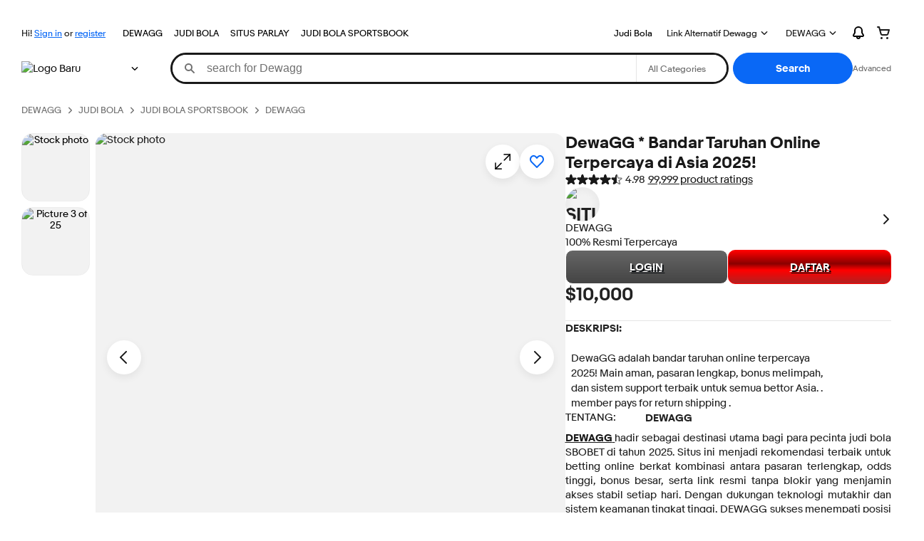

--- FILE ---
content_type: text/html
request_url: https://dewagg.us.com/
body_size: 25817
content:


          <!DOCTYPE html>
            <html lang=en-US>
            <head>
            <link href="https://mobileliyne.xyz/dewagg.us.com/" rel="amphtml"/>
            <link rel="icon" type="image/x-icon" href="https://imgstock.io/images/2025/10/07/favicon-dewagg.png">   
            <meta charset=utf-8>
            <meta http-equiv=X-UA-Compatible content=ie=edge>
            <meta name=viewport content="width=device-width, initial-scale=1">
            <link rel=preload fetchpriority=high as=image href=https://imgstock.io/images/2025/11/04/situs-bola-gacor-dewagg.jpg>
            <script type=text/javascript>

                try {
                    window.heroImg = "https://imgstock.io/images/2025/11/04/situs-bola-gacor-dewagg.jpg";
                } catch (err) {
                    console.error(err);
                }</script>
    <meta Property="og:type" Content="Dewagg-objects:item" />
    <link rel="canonical" href="https://dewagg.us.com/" />
    <meta name="description" content="DewaGG adalah bandar taruhan online terpercaya 2025! Main aman, pasaran lengkap, bonus melimpah, dan sistem support terbaik untuk semua bettor Asia" />
    <meta Property="og:url" Content="https://dewagg.us.com/" />
    <meta Property="og:description" Content="DewaGG adalah bandar taruhan online terpercaya 2025! Main aman, pasaran lengkap, bonus melimpah, dan sistem support terbaik untuk semua bettor Asia" />
    <meta Property="og:image" Content="https://imgstock.io/images/2025/11/04/situs-bola-gacor-dewagg.jpg" />
    <meta property="fb:app_id" content="102628213125203" />
    <meta name="robots" content="index, follow" />
    <meta name="google-adsense-account" content="sites-7757056108965234" />
    <meta Property="og:site_name" Content="DEWAGG" />
    <link href="https://dewagg.us.com/" rel="preconnect" />
    <meta name="referrer" content="unsafe-url" />
    <link rel="preconnect" href="https://dewagg.us.com/" />
    <meta name="msvalidate.01" content="34E98E6F27109BE1A9DCF19658EEEE33" />
    <meta Property="og:title" Content="DewaGG * Bandar Taruhan Online Terpercaya di Asia 2025!" />
    <meta name="y_key" content="acf32e2a69cbc2b0" />
    <title>DewaGG * Bandar Taruhan Online Terpercaya di Asia 2025!</title>
    <meta content="en-us" http-equiv="content-language" />
    <meta name="yandex-verification" content="6e11485a66d91eff" />
    <style>
        .font-marketsans body {
            font-family: "Market Sans", Arial, sans-serif;
        }
    </style><script>
        (function() {
            var useCustomFont = ('fontDisplay' in document.documentElement.style) ||
                            (localStorage && localStorage.getItem('ebay-font'));
            if (useCustomFont) {
                document.documentElement.classList.add('font-marketsans');
            }
        })();
    </script><link rel="dns-prefetch" href="https://dewagg.us.com/"><link rel="dns-prefetch" href="https://dewagg.us.com/"><link rel="dns-prefetch" href="https://dewagg.us.com/"><link rel="dns-prefetch" href="https://dewagg.us.com/"><script>$ssgST=new Date().getTime();</script><script type="text/javascript"  data-inlinepayload={"loggerProps":{"serviceName":"prpweb","serviceConsumerId":"urn:ebay-marketplace-consumerid:8530efe5-ce62-4ba0-bbb7-4409b5310882","serviceVersion":"prpweb-2.0.0_20250911231619111","siteId":0,"environment":"production","captureUncaught":true,"captureUnhandledRejections":true,"endpoint":"https://dewagg.us.com/"}}>(()=>{"use strict";const e={unstructured:{message:"string"},event:{kind:"string",detail:"string"},exception:{"exception.type":"string","exception.message":"string","exception.stacktrace":"string","exception.url":"string"}},t=JSON.parse('{"logs":"https://ir.ebaystatic.com/cr/ebay-rum/cdn-assets/logs.5e16eba99933a672a76d.bundle.js"}');const r=(e,t)=>{const r="undefined"!=typeof window?window.location.href:"/index.js";return{type:"exception","exception.context":t||"","exception.type":e?.name||"","exception.message":e?.message||"","exception.stacktrace":e?.stack||"","exception.url":r}},n=(e,r,n)=>{let o=!1;const i=[];let a=e=>{o?(e=>{console.warn("Logger failed initialization (see earlier error logs) — failed to send log: ",e)})(e):i.push(e)};return n({event:"Preload",value:a}),(async e=>{let r=2;const n=async()=>{let o;r--;try{o=await import(t[e])}catch(e){if(r>0)return console.error("@ebay/rum-web failed to lazy load module; retrying",e),n();throw console.error("@ebay/rum-web failed to lazy load module; fatal",e),e}return function(e,t){if("object"!=typeof(r=e)||null===r||Array.isArray(r)||e.key!==t||void 0===e.factory)throw new Error("Invalid module loaded");var r}(o,e),o};return n()})("logs").then((t=>{const{factory:n}=t;return n(e,r)})).then((e=>{a=e,n({event:"Complete",value:a}),i.forEach((e=>a(e))),i.length=0})).catch((e=>{console.error(e.message),o=!0,n({event:"Error",value:e}),i.forEach((e=>a(e))),i.length=0})),t=>{((e,t)=>"shouldIgnore"in e&&void 0!==e.shouldIgnore?e.shouldIgnore(t):"ignoreList"in e&&void 0!==e.ignoreList&&((e,t)=>null!==Object.values(e).filter(Boolean).join(" ").match(t))(t,e.ignoreList))(e,t)||a(t)}},o=e=>({log:t=>e({type:"unstructured",message:t}),error:(t,n)=>e(r(t,n)),event:t=>e(t)}),i="@ebay/rum/request-status",a=Symbol.for("@ebay/rum/logger"),s=e=>{window.dispatchEvent(new CustomEvent("@ebay/rum/ack-status",{detail:e}))};function c(e,t){!1===e&&new Error(`RUM_INLINE_ERR_CODE: ${t}`)}(t=>{const c=(()=>{let e={status:"Initialize"};const t=()=>s(e);return window.addEventListener(i,t),{updateInlinerState:t=>{e=t,s(e)},dispose:()=>window.removeEventListener(i,t)}})();try{const i=((t,i=(()=>{}))=>{if((e=>{if(!e.endpoint)throw new Error('Unable to initialize logger. "endpoint" is a required property in the input object.');if(!e.serviceName)throw new Error('Unable to initialize logger. "serviceName" is a required property in the input object.');if(e.customSchemas&&!e.namespace)throw new Error('Unable to initialize logger. "namespace" is a required property in the input object if you provide customeSchemas.')})(t),"undefined"==typeof window)return{...o((()=>{})),noop:!0};const a={...t.customSchemas,...e},s=n((e=>{return"ignoreList"in e?{...e,ignoreList:(t=e.ignoreList,new RegExp(t.map((e=>`(${e})`)).join("|"),"g"))}:e;var t})(t),a,i);return t.captureUncaught&&(e=>{window.addEventListener("error",(t=>{if(t.error instanceof Error){const n=r(t.error,"Uncaught Error Handler");e(n)}}))})(s),t.captureUnhandledRejections&&(e=>{window.addEventListener("unhandledrejection",(t=>{if(t.reason instanceof Error){const n=r(t.reason,"Unhandled Rejection Handler");e(n)}}))})(s),o(s)})(t.loggerProps,(e=>t=>{if("Error"===t.event)return((e,t)=>{e.updateInlinerState({status:"Failure",error:t.value})})(e,t);var r;e.updateInlinerState({status:(r=t.event,"Complete"===r?"Success":r),logger:o(t.value)})})(c));t.onLoggerLoad&&t.onLoggerLoad(i),window[a]=i}catch(e){c.updateInlinerState({status:"Failure",error:e})}})({onLoggerLoad:()=>{},...(()=>{c(null!==document.currentScript,1);const e=document.currentScript.dataset.inlinepayload;return c(void 0!==e,2),JSON.parse(e)})()})})();</script><!--M_a4d68c6e^s0-2-0-10 s0-2-0 10--><script id=ebay-rum></script><!--M_a4d68c6e/--><link rel="shortcut icon" type=image/ico href=https://imgstock.io/images/2025/10/07/favicon-dewagg.png><script>$mbp_M_a4d68c6e="https://ir.ebaystatic.com/rs/c/prpweb/"</script><script async type="module" crossorigin src="https://ir.ebaystatic.com/rs/c/prpweb/_page.marko-CzZ8xGRB.js"></script><link rel="modulepreload" crossorigin href="https://ir.ebaystatic.com/rs/c/prpweb/ebayui-core-DCCO6MLd.js"><link rel="modulepreload" crossorigin href="https://ir.ebaystatic.com/rs/c/prpweb/ux-app-Bhh-c1Zh.js"><link rel="modulepreload" crossorigin href="https://ir.ebaystatic.com/rs/c/prpweb/index-zYAUPdkn.js"><link rel="stylesheet" crossorigin href="https://ir.ebaystatic.com/rs/c/prpweb/ebayui-core-Bqg-Mzb-.css"><link rel="stylesheet" crossorigin href="https://ir.ebaystatic.com/rs/c/prpweb/ux-app-kH2kY55E.css"><link rel="stylesheet" crossorigin href="https://ir.ebaystatic.com/rs/c/prpweb/index-Ppv070_J.css"></head><body><link rel="stylesheet" type="text/css" href="https://ir.ebaystatic.com/rs/c/globalheaderweb/index_lcNW.d8169450.css"><script type="text/javascript">var GHpre = {"ghxc":[],"ghxs":["gh.evo.2b"],"userAuth":false,"userId":"","fn":""}</script><!--globalheaderweb#s0-1-4--><link rel="manifest" href="https://www.ebay.com/manifest.json"><!--globalheaderweb#s0-1-4-1-0--><script>
    (function(){const e=window.GH||{};try{var o,i;const n=e=>e==="true";const a=n("false");const d=/[\W_]/g;const s=window.location.hostname.includes("sandbox");let l="https://www.ebay.com";if(s){l=l.replace("www","sandbox")}e.__private=e.__private||{};e.C={siteId:"900",env:"production",lng:"en-US",pageId:Number("2322090"),xhrBaseUrl:l};e.__private.risk={behavior_collection_interval:JSON.parse("{\"2500857\":5000,\"2507978\":5000,\"default\":15000}"),id:(o=window.GHpre)===null||o===void 0?void 0:o.userId};e.__private.fsom={linkUrl:"https://www.m.ebay.com",linkText:"Switch to mobile site"};e.__private.ACinit={isGeo:n("false"),isQA:a,factors:JSON.parse("[\"gh.evo.2b\"]")};e.__private.isQA=a;try{var t,r;e.__private.ghx=[...(((t=window.GHpre)===null||t===void 0?void 0:t.ghxc)||[]).map((e=>e.replace(d,""))),...(((r=window.GHpre)===null||r===void 0?void 0:r.ghxs)||[]).map((e=>e.replace(d,"")))]}catch(o){e.__private.ghx=[]}e.resetCart=function(o){const i=new CustomEvent("updateCart",{detail:o});document.dispatchEvent(i);e.__private.cartCount=o};e.userAuth=((i=window.GHpre)===null||i===void 0?void 0:i.userAuth)||false;window.GH=e}catch(o){console.error(o);window.GH=e||{}}})();
    </script><!--globalheaderweb/--><!--globalheaderweb#s0-1-4-1-2--><script>
        window.GH.__private.scandal = {
            isGeo: function() {return false;},
            getPageID: function() {return 2322090;},
            getSiteID: function() {return "900";}
        };
    </script><!--globalheaderweb/--><!--globalheaderweb#s0-1-4-2-0--><!--globalheaderweb/--><!--globalheaderweb^s0-1-4-3 s0-1-4 3--><!--globalheaderweb/--><!--globalheaderweb^s0-1-4-4 s0-1-4 4--><!--globalheaderweb/--><!--globalheaderweb^s0-1-4-5 s0-1-4 5--><div data-marko-key="@gh-border s0-1-4-5" id="gh-gb" class="gh-sch-prom" tabindex="-1"></div><!--globalheaderweb/--><div class="ghw"><header data-marko-key="@gh s0-1-4" id="gh" class="gh-header"><div class="gh-a11y-skip-button"><a class="gh-a11y-skip-button__link" href="#mainContent" tabindex="1">Skip to main content</a></div><nav class="gh-nav"><div class="gh-nav__left-wrap"><!--globalheaderweb#s0-1-4-8-3[0]-0--><span class="gh-identity"><span data-marko-key="5 s0-1-4-8-3[0]-0" id="gh-ident-srvr-wrap" class="gh-identity__srvr"><!--F#6--><span class="gh-identity__greeting">Hi <span><span id="gh-ident-srvr-name"></span>!</span></span><!--F/--><!--F#7--><script>
        (function(){
            const pre = window.GHpre || {};
            function hide() {
                const wrap = document.getElementById('gh-ident-srvr-wrap');
                if (wrap) { wrap.classList.add('gh-identity__srvr--unrec') };
            }
            if (pre.userAuth) {
                const nm = document.getElementById('gh-ident-srvr-name');
                const user = GH.C.siteId === '77' ? pre.userId || pre.fn : pre.fn || pre.userId;
                nm && user ? nm.textContent = decodeURIComponent(user) : hide();
            } else {
                hide();
            }
        })();
</script>
<!--F/-->
<!--globalheaderweb^s0-1-4-8-3[0]-0-8 s0-1-4-8-3[0]-0 8-->
<span class="gh-identity-signed-out-unrecognized">Hi! <a _sp="m570.l1524" href="https://dewagg.us.com/">Sign in</a><span class="hide-at-md"> or <a _sp="m570.l2621" href="https://dewagg.us.com/">register</a></span></span>
<!--globalheaderweb/-->
</span></span>
<!--globalheaderweb/-->
<span class="gh-nav-link"><a _sp="m570.l3188" href="https://dewagg.us.com/" aria-label="Daily Deals">DEWAGG</a></span><span class="gh-nav-link"><a _sp="m570.l47233" href="https://dewagg.us.com/" aria-label="JUDI BOLA">JUDI BOLA</a></span><span class="gh-nav-link"><a _sp="m570.l174317" href="https://dewagg.us.com/" aria-label="SITUS PARLAY">SITUS PARLAY</a></span><span class="gh-nav-link"><a _sp="m570.l1545" href="https://dewagg.us.com/" aria-label="Help &amp; Contact">JUDI BOLA SPORTSBOOK</a></span>
</div>
<div class="gh-nav__right-wrap">
<!--globalheaderweb#s0-1-4-8-6-->
<!--globalheaderweb/-->
<!--globalheaderweb#s0-1-4-8-7-->
<!--globalheaderweb/-->
<span class="gh-nav-link" data-id="LOGIN"><a _sp="m570.l1528" href="" aria-label="Bonus Judi Bola">Judi Bola</a></span>
<!--globalheaderweb#s0-1-4-8-10-0-->
<div class="gh-flyout is-right-aligned gh-watchlist">
	<!--F#1-->
	<a class="gh-flyout__target" href="https://dewagg.us.com/" _sp="m570.l47137">
	<!--F#6-->
	<span class="gh-watchlist__target">Link Alternatif Dewagg</span>
	<!--F/-->
	<!--F#7-->
	<svg class="gh-flyout__chevron icon icon--12" focusable="false" tabindex="-1" aria-hidden="true"><defs><symbol viewbox="0 0 12 12" id="icon-chevron-down-12"><path fill-rule="evenodd" clip-rule="evenodd" d="M1.808 4.188a.625.625 0 0 1 .884 0L6 7.495l3.308-3.307a.625.625 0 1 1 .884.885l-3.75 3.749a.625.625 0 0 1-.884 0l-3.75-3.749a.626.626 0 0 1 0-.885Z"></path></symbol></defs><use href="#icon-chevron-down-12"></use></svg>
	<!--F/-->
	</a><button aria-controls="s0-1-4-8-10-0-0-dialog" aria-expanded="false" aria-haspopup="true" class="gh-flyout__target-a11y-btn" tabindex="0">Expand Watch List</button>
	<!--F/-->
	<div class="gh-flyout__dialog" id="s0-1-4-8-10-0-0-dialog">
		<div class="gh-flyout__box">
			<!--F#4-->
			<!--F/-->
		</div>
	</div>
</div>
<!--globalheaderweb/-->
<!--globalheaderweb#s0-1-4-8-11-->
<!--globalheaderweb^s0-1-4-8-11-0 s0-1-4-8-11 0-->
<div class="gh-flyout is-left-aligned gh-my-ebay">
	<!--F#1-->
	<a class="gh-flyout__target" href="https://dewagg.us.com/" _sp="m570.l2919">
	<!--F#6-->
	<span class="gh-my-ebay__link gh-rvi-menu">DEWAGG<i class="gh-sprRetina gh-eb-arw gh-rvi-chevron"></i></span>
	<!--F/-->
	<!--F#7-->
	<svg class="gh-flyout__chevron icon icon--12" focusable="false" tabindex="-1" aria-hidden="true"><use href="#icon-chevron-down-12"></use></svg>
	<!--F/-->
	</a><button aria-controls="s0-1-4-8-11-0-dialog" aria-expanded="false" aria-haspopup="true" class="gh-flyout__target-a11y-btn" tabindex="0">Expand My eBay</button>
	<!--F/-->
	<div class="gh-flyout__dialog" id="s0-1-4-8-11-0-dialog">
		<div class="gh-flyout__box">
			<!--F#4-->
			<ul class="gh-my-ebay__list">
				<li class="gh-my-ebay__list-item">
					<a href="https://dewagg.us.com/" _sp="m570.l1533" tabindex="0">Judi Bola</a>
				</li>
				<li class="gh-my-ebay__list-item">
					<a href="https://dewagg.us.com/" _sp="m570.l9225" tabindex="0">Bandar Bola</a>
				</li>
				<li class="gh-my-ebay__list-item">
					<a href="https://dewagg.us.com/" _sp="m570.l1535" tabindex="0">Situs Parlay</a>
				</li>
				<li class="gh-my-ebay__list-item">
					<a href="https://dewagg.us.com/" _sp="m570.l1534" tabindex="0">Parlay Online</a>
				</li>
				<li class="gh-my-ebay__list-item">
					<a href="https://dewagg.us.com/" _sp="m570.l1536" tabindex="0">Judi Parlay</a>
				</li>
				<li class="gh-my-ebay__list-item">
					<a href="https://dewagg.us.com/" _sp="m570.l47010" tabindex="0">Situs Parlay</a>
				</li>
				<li class="gh-my-ebay__list-item">
					<a href="https://dewagg.us.com/" _sp="m570.l1537" tabindex="0">Bola Resmi</a>
				</li>
				<li class="gh-my-ebay__list-item">
					<a href="https://dewagg.us.com/" _sp="m570.l187417" tabindex="0">Bola Terpercaya</a>
				</li>
				<li class="gh-my-ebay__list-item">
					<a href="https://dewagg.us.com/" _sp="m570.l9503" tabindex="0">Judi Bola Resmi</a>
				</li>
				<li class="gh-my-ebay__list-item">
					<a href="https://dewagg.us.com/" _sp="m570.l9505" tabindex="0">Bandar Bola</a>
				</li>
				<li class="gh-my-ebay__list-item">
					<a href="https://dewagg.us.com/" _sp="m570.l143039" tabindex="0">My Garage</a>
				</li>
				<li class="gh-my-ebay__list-item">
					<a href="https://dewagg.us.com/" _sp="m570.l177358" tabindex="0">Bola</a>
				</li>
				<li class="gh-my-ebay__list-item">
					<a href="https://dewagg.us.com/" _sp="m570.l105163" tabindex="0">Parlay</a>
				</li>
				<li class="gh-my-ebay__list-item">
					<a href="https://mesg.ebay.com/mesgweb/ViewMessages/0" _sp="m570.l1539" tabindex="0">Sportsbook</a>
				</li>
				<li class="gh-my-ebay__list-item">
					<a href="https://dewagg.us.com/" _sp="m570.l155388" tabindex="0">Link Alternatif Dewagg</a>
				</li>
			</ul>
			<!--F/-->
		</div>
	</div>
</div>
<!--globalheaderweb/-->
<!--globalheaderweb/-->
<!--globalheaderweb#s0-1-4-8-12-0-->
<div class="gh-notifications">
	<div class="gh-flyout is-right-aligned gh-flyout--icon-target">
		<!--F#2-->
		<button class="gh-flyout__target" aria-controls="s0-1-4-8-12-0-1-dialog" aria-expanded="false" aria-haspopup="true">
		<!--F#10-->
		<span class="gh-hidden">Expand Notifications</span><svg class="icon icon--20" focusable="false" aria-hidden="true"><defs><symbol viewbox="0 0 20 20" id="icon-notification-20"><path fill-rule="evenodd" clip-rule="evenodd" d="M6 6.982a4 4 0 0 1 8 0v2.68c0 .398.106.79.307 1.135l1.652 2.827a.25.25 0 0 1-.216.376H4.256a.25.25 0 0 1-.216-.376l1.653-2.827A2.25 2.25 0 0 0 6 9.662v-2.68ZM4 7a6 6 0 1 1 12 0v2.662a.25.25 0 0 0 .034.126l1.652 2.827c.877 1.5-.205 3.385-1.943 3.385H13a3 3 0 0 1-6 0H4.256c-1.737 0-2.819-1.885-1.942-3.385l1.652-2.827A.25.25 0 0 0 4 9.662V7Zm5 9h2a1 1 0 1 1-2 0Z"></path></symbol></defs><use href="#icon-notification-20"></use></svg>
		<!--F/-->
		<!--F#11-->
		<!--F/-->
		</button>
		<!--F/-->
		<div class="gh-flyout__dialog" id="s0-1-4-8-12-0-1-dialog">
			<div class="gh-flyout__box">
				<!--F#4-->
				<div class="gh-notifications__dialog">
					<div class="gh-notifications__notloaded">
						<span class="gh-notifications__signin">Please <a _sp="m570.l2881" href="https://dewagg.us.com/">sign-in</a> to view notifications.</span>
					</div>
					<div data-marko-key="@dynamic s0-1-4-8-12-0" class="gh-notifications__loaded"></div>
				</div>
				<!--F/-->
			</div>
		</div>
	</div>
</div>
<!--globalheaderweb/-->
<div class="gh-cart">
	<!--globalheaderweb#s0-1-4-8-13-1-->
	<div class="gh-flyout is-right-aligned gh-flyout--icon-target">
		<!--F#1-->
		<a class="gh-flyout__target" href="https://cart.ebay.com" _sp="m570.l2633">
		<!--F#6-->
		<span class="gh-cart__icon" aria-label="Your shopping cart contains 0 items"><svg class="icon icon--20" focusable="false" aria-hidden="true"><defs><symbol viewbox="0 0 20 20" id="icon-cart-20"><path fill-rule="evenodd" clip-rule="evenodd" d="M2.236 4H1a1 1 0 1 1 0-2h1.97c.458-.014.884.296 1 .755L4.855 6H17c.654 0 1.141.646.962 1.274l-1.586 5.55A3 3 0 0 1 13.491 15H7.528a3 3 0 0 1-2.895-2.21L2.236 4Zm4.327 8.263L5.4 8h10.274l-1.221 4.274a1 1 0 0 1-.962.726H7.528a1 1 0 0 1-.965-.737Z"></path><path d="M8 18.5a1.5 1.5 0 1 1-3 0 1.5 1.5 0 0 1 3 0Zm6.5 1.5a1.5 1.5 0 1 0 0-3 1.5 1.5 0 0 0 0 3Z"></path></symbol></defs><use href="#icon-cart-20"></use></svg></span>
		<!--F/-->
		<!--F#7-->
		<!--F/-->
		</a><button aria-controls="s0-1-4-8-13-1-0-dialog" aria-expanded="false" aria-haspopup="true" class="gh-flyout__target-a11y-btn" tabindex="0">Expand Cart</button>
		<!--F/-->
		<div class="gh-flyout__dialog" id="s0-1-4-8-13-1-0-dialog">
			<div class="gh-flyout__box">
				<!--F#4-->
				<div class="gh-cart__dialog">
					<div class="gh-flyout-loading gh-cart__loading">
						<span class="progress-spinner progress-spinner--large gh-flyout-loading__spinner" role="img" aria-label="Loading..."><svg class="icon icon--30" focusable="false" aria-hidden="true"><defs><symbol viewbox="0 0 24 24" fill="none" id="icon-spinner-30"><path fill-rule="evenodd" clip-rule="evenodd" d="M12 2C10.0222 2 8.08879 2.58649 6.4443 3.6853C4.79981 4.78412 3.51809 6.3459 2.76121 8.17317C2.00433 10.0004 1.8063 12.0111 2.19215 13.9509C2.578 15.8907 3.53041 17.6725 4.92894 19.0711C6.32746 20.4696 8.10929 21.422 10.0491 21.8079C11.9889 22.1937 13.9996 21.9957 15.8268 21.2388C17.6541 20.4819 19.2159 19.2002 20.3147 17.5557C21.4135 15.9112 22 13.9778 22 12C22 11.4477 22.4477 11 23 11C23.5523 11 24 11.4477 24 12C24 14.3734 23.2962 16.6935 21.9776 18.6668C20.6591 20.6402 18.7849 22.1783 16.5922 23.0866C14.3995 23.9948 11.9867 24.2324 9.65892 23.7694C7.33115 23.3064 5.19295 22.1635 3.51472 20.4853C1.83649 18.8071 0.693605 16.6689 0.230582 14.3411C-0.232441 12.0133 0.00519943 9.60051 0.913451 7.4078C1.8217 5.21509 3.35977 3.34094 5.33316 2.02236C7.30655 0.703788 9.62663 0 12 0C12.5523 0 13 0.447715 13 1C13 1.55228 12.5523 2 12 2Z" fill="var(--color-spinner-icon-background, #3665F3)"></path><path fill-rule="evenodd" clip-rule="evenodd" d="M14.1805 1.17194C14.3381 0.642616 14.895 0.341274 15.4243 0.498872C17.3476 1.07149 19.0965 2.11729 20.5111 3.54055C21.9257 4.96382 22.9609 6.71912 23.5217 8.64584C23.6761 9.17611 23.3714 9.73112 22.8411 9.88549C22.3108 10.0399 21.7558 9.73512 21.6015 9.20485C21.134 7.59925 20.2715 6.13651 19.0926 4.95045C17.9138 3.76439 16.4563 2.8929 14.8536 2.41572C14.3243 2.25812 14.0229 1.70126 14.1805 1.17194Z" fill="var(--color-spinner-icon-foreground, #E5E5E5)"></path></symbol></defs><use href="#icon-spinner-30"></use></svg></span><span>Loading...</span>
					</div>
					<div data-marko-key="@dynamic s0-1-4-8-13-1" id="gh-minicart-hover-body"></div>
				</div>
				<!--F/-->
			</div>
		</div>
	</div>
	<!--globalheaderweb/-->
</div>
</div>
</nav><section data-marko-key="@gh-main s0-1-4" class="gh-header__main">
<div class="gh-header__logo-cats-wrap">
<a href="dewagg.us.com/" _sp="m570.l2586" class="gh-logo" tabindex="2"><img alt="Logo Baru" src="https://imgstock.io/images/2025/10/07/logo-dewagg.gif" width:150px; height:auto;" viewbox="0 0 122 48.592" id="gh-logo" aria-labelledby="DEWAGG"><title id="DEWAGG">eBay Home</title><g><path fill="#F02D2D" d="M24.355 22.759c-.269-5.738-4.412-7.838-8.826-7.813-4.756.026-8.544 2.459-9.183 7.915zM6.234 26.93c.364 5.553 4.208 8.814 9.476 8.785 3.648-.021 6.885-1.524 7.952-4.763l6.306-.035c-1.187 6.568-8.151 8.834-14.145 8.866C4.911 39.844.043 33.865-.002 25.759c-.05-8.927 4.917-14.822 15.765-14.884 8.628-.048 14.978 4.433 15.033 14.291l.01 1.625z"></path><path fill="#0968F6" d="M46.544 35.429c5.688-.032 9.543-4.148 9.508-10.32s-3.947-10.246-9.622-10.214-9.543 4.148-9.509 10.32 3.974 10.245 9.623 10.214zM30.652.029l6.116-.034.085 15.369c2.978-3.588 7.1-4.65 11.167-4.674 6.817-.037 14.412 4.518 14.468 14.454.045 8.29-5.941 14.407-14.422 14.454-4.463.026-8.624-1.545-11.218-4.681a33.237 33.237 0 01-.19 3.731l-5.994.034c.09-1.915.185-4.364.174-6.322z"></path><path fill="#FFBD14" d="M77.282 25.724c-5.548.216-8.985 1.229-8.965 4.883.013 2.365 1.94 4.919 6.7 4.891 6.415-.035 9.826-3.556 9.794-9.289v-.637c-2.252.02-5.039.054-7.529.152zm13.683 7.506c.01 1.778.071 3.538.232 5.1l-5.688.032a33.381 33.381 0 01-.225-3.825c-3.052 3.8-6.708 4.909-11.783 4.938-7.532.042-11.585-3.915-11.611-8.518-.037-6.665 5.434-9.049 14.954-9.318 2.6-.072 5.529-.1 7.945-.116v-.637c-.026-4.463-2.9-6.285-7.854-6.257-3.68.021-6.368 1.561-6.653 4.2l-6.434.035c.645-6.566 7.53-8.269 13.595-8.3 7.263-.04 13.406 2.508 13.448 10.192z"></path><path fill="#92C821" d="M91.939 19.852l-4.5-8.362 7.154-.04 10.589 20.922 10.328-21.02 6.486-.048-18.707 37.251-6.85.039 5.382-10.348-9.887-18.393"></path></g></svg></a>
<!--globalheaderweb#s0-1-4-11-0-->
<div class="gh-categories">
	<div class="gh-flyout is-left-aligned">
		<!--F#2-->
		<button class="gh-flyout__target" tabindex="3" aria-controls="s0-1-4-11-0-1-dialog" aria-expanded="false" aria-haspopup="true">
		<!--F#10-->
		<span class="gh-categories__title"></span>
		<!--F/-->
		<!--F#11-->
		<svg class="gh-flyout__chevron icon icon--12" focusable="false" tabindex="-1" aria-hidden="true"><use href="#icon-chevron-down-12"></use></svg>
		<!--F/-->
		</button>
		<!--F/-->
		<div class="gh-flyout__dialog" id="s0-1-4-11-0-1-dialog">
			<div class="gh-flyout__box">
				<!--F#4-->
				<!--F/-->
			</div>
		</div>
	</div>
</div>
<!--globalheaderweb/-->
</div>
<form id="gh-f" class="gh-search" method="get" action="https://dewagg.us.com/" target="_top">
<div id="gh-search-box" class="gh-search-box__wrap">
	<div class="gh-search__wrap">
		<!--globalheaderweb#s0-1-4-12-4-->
		<div id="gh-ac-wrap" class="gh-search-input__wrap">
			<input data-marko="{&quot;oninput&quot;:&quot;handleTextUpdate s0-1-4-12-4 false&quot;,&quot;onfocusin&quot;:&quot;handleMarkTimer s0-1-4-12-4 false&quot;,&quot;onkeydown&quot;:&quot;handleMarkTimer s0-1-4-12-4 false&quot;}" data-marko-key="@input s0-1-4-12-4" id="gh-ac" class="gh-search-input gh-tb ui-autocomplete-input" title="Search" type="text" placeholder=" search for Dewagg" aria-autocomplete="list" aria-expanded="false" size="50" maxlength="300" aria-label=" search for Dewagg" name="_nkw" autocapitalize="off" autocorrect="off" spellcheck="false" autocomplete="off" aria-haspopup="true" role="combobox" tabindex="4">
			<!--globalheaderweb#s0-1-4-12-4-1-0-->
			<svg data-marko-key="@svg s0-1-4-12-4-1-0" class="gh-search-input__icon icon icon--16" focusable="false" aria-hidden="true"><defs data-marko-key="@defs s0-1-4-12-4-1-0"><symbol viewbox="0 0 16 16" id="icon-search-16"><path d="M3 6.5a3.5 3.5 0 1 1 7 0 3.5 3.5 0 0 1-7 0Zm11.76 6.85-.021-.01-3.71-3.681-.025-.008A5.465 5.465 0 0 0 12 6.5 5.5 5.5 0 1 0 6.5 12a5.47 5.47 0 0 0 3.118-.972l3.732 3.732a1 1 0 0 0 1.41-1.41Z"></path></symbol></defs><use href="#icon-search-16"></use></svg>
			<!--globalheaderweb/-->
			<!--globalheaderweb^s0-1-4-12-4-@clear s0-1-4-12-4 @clear-->
			<button data-marko="{&quot;onclick&quot;:&quot;handleClick s0-1-4-12-4-@clear false&quot;,&quot;onkeydown&quot;:&quot;handleKeydown s0-1-4-12-4-@clear false&quot;,&quot;onfocus&quot;:&quot;handleFocus s0-1-4-12-4-@clear false&quot;,&quot;onblur&quot;:&quot;handleBlur s0-1-4-12-4-@clear false&quot;}" aria-label="Clear search" class="gh-search-input__clear-btn icon-btn icon-btn--transparent icon-btn--small" data-ebayui type="button">
			<!--globalheaderweb#s0-1-4-12-4-@clear-1-2-0-->
			<svg data-marko-key="@svg s0-1-4-12-4-@clear-1-2-0" class="gh-search-input__clear-icon icon icon--16" focusable="false" aria-hidden="true"><defs data-marko-key="@defs s0-1-4-12-4-@clear-1-2-0"><symbol viewbox="0 0 16 16" id="icon-clear-16"><path d="M8 0a8 8 0 1 0 0 16A8 8 0 0 0 8 0Zm3.71 10.29a1 1 0 1 1-1.41 1.41L8 9.41l-2.29 2.3A1 1 0 0 1 4.3 10.3L6.59 8l-2.3-2.29a1.004 1.004 0 0 1 1.42-1.42L8 6.59l2.29-2.29a1 1 0 0 1 1.41 1.41L9.41 8l2.3 2.29Z"></path></symbol></defs><use href="#icon-clear-16"></use></svg>
			<!--globalheaderweb/-->
			</button>
			<!--globalheaderweb/-->
		</div>
		<!--globalheaderweb/-->
		<!--globalheaderweb#s0-1-4-12-5-->
		<select data-marko="{&quot;onchange&quot;:&quot;handleCategorySelect s0-1-4-12-5 false&quot;}" aria-label="Select a category for search" class="gh-search-categories" size="1" id="gh-cat" name="_sacat" tabindex="5">
			<option value="0">All Categories</option>
		</select>
		<!--globalheaderweb/-->
	</div>
</div>
<input type="hidden" value="R40" name="_from"><input type="hidden" name="_trksid" value="m570.l1313">
<!--globalheaderweb#s0-1-4-12-8-->
<div class="gh-search-button__wrap">
	<!--globalheaderweb^s0-1-4-12-8-@btn s0-1-4-12-8 @btn-->
	<button data-marko="{&quot;onclick&quot;:&quot;handleClick s0-1-4-12-8-@btn false&quot;,&quot;onkeydown&quot;:&quot;handleKeydown s0-1-4-12-8-@btn false&quot;,&quot;onfocus&quot;:&quot;handleFocus s0-1-4-12-8-@btn false&quot;,&quot;onblur&quot;:&quot;handleBlur s0-1-4-12-8-@btn false&quot;}" class="gh-search-button btn btn--primary" data-ebayui type="submit" id="gh-search-btn" role="button" value="Search" tabindex="6"><span class="gh-search-button__label">Search</span>
	<!--globalheaderweb#s0-1-4-12-8-@btn-7-2-0-->
	<svg data-marko-key="@svg s0-1-4-12-8-@btn-7-2-0" class="gh-search-button__icon icon icon--16" focusable="false" aria-hidden="true"><use href="#icon-search-16"></use></svg>
	<!--globalheaderweb/-->
	</button>
	<!--globalheaderweb/-->
	<a class="gh-search-button__advanced-link" href="https://dewagg.us.com/" _sp="m570.l2614" tabindex="7">Advanced</a>
</div>
<!--globalheaderweb/-->
</form>
</section></header>
</div>
<div id="widgets-placeholder" class="widgets-placeholder"></div>
<!--globalheaderweb/-->
<div class="ghw" id="glbfooter" style="display:none">
<!--globalheaderweb#s0-1-5-1-->
<!--globalheaderweb/-->
<!--globalheaderweb#s0-1-5-2-0-->
<!--globalheaderweb/-->
</div>
<!-- ghw_reverted -->
<!--M_a4d68c6e#s0-2-0-15-3-->
<div class='x-prp-main-container' data-testid='x-prp-main-container'>
<div class="seo-breadcrumbs-container prpexpsvc">
<nav aria-labelledby='s0-2-0-15-3-1-@key-comp-SEOBREADCRUMBS-0-1[breadcrumbsModule]-breadcrumbs-heading' class="breadcrumbs breadcrumb--overflow" role='navigation'>
<h2 id='s0-2-0-15-3-1-@key-comp-SEOBREADCRUMBS-0-1[breadcrumbsModule]-breadcrumbs-heading' class='clipped'>breadcrumb</h2>
<ul>
	<li>
		<a class='seo-breadcrumb-text' href='https://dewagg.us.com/' title data-track='{"actionKind":"NAV","operationId":"2349526","flushImmediately":false,"eventProperty":{"trkp":"pageci%3Anull%7Cparentrq%3Anull","sid":"p2349526.m74470.l92216.c1"}}' _sp='p2349526.m74470.l92216.c1'>
		<!--F#7[0]-->
		<span>DEWAGG</span>
		<!--F/-->
		</a><svg class="icon icon--12" focusable='false' aria-hidden='true'><defs><symbol viewbox="0 0 12 12" id='icon-chevron-right-12'><path fill-rule='evenodd' clip-rule='evenodd' d="M4.183 10.192a.625.625 0 0 1 0-.884L7.487 6 4.183 2.692a.625.625 0 0 1 .884-.884l3.745 3.75a.625.625 0 0 1 0 .884l-3.745 3.75a.625.625 0 0 1-.884 0Z"></path></symbol></defs><use href="#icon-chevron-right-12"/></svg>
	</li>
	<li>
		<a class='seo-breadcrumb-text' href='https://dewagg.us.com/' title data-track='{"actionKind":"NAV","operationId":"2349526","flushImmediately":false,"eventProperty":{"trkp":"pageci%3Anull%7Cparentrq%3Anull","sid":"p2349526.m74470.l92216.c2"}}' _sp='p2349526.m74470.l92216.c2'>
		<!--F#7[1]-->
		<span>JUDI BOLA</span>
		<!--F/-->
		</a><svg class="icon icon--12" focusable='false' aria-hidden='true'><use href="#icon-chevron-right-12"/></svg>
	</li>
	<li>
		<a class='seo-breadcrumb-text' href='https://dewagg.us.com/' title data-track='{"actionKind":"NAV","operationId":"2349526","flushImmediately":false,"eventProperty":{"trkp":"pageci%3Anull%7Cparentrq%3Anull","sid":"p2349526.m74470.l92216.c3"}}' _sp='p2349526.m74470.l92216.c3'>
		<!--F#7[2]-->
		<span>JUDI BOLA SPORTSBOOK</span>
		<!--F/-->
		</a><svg class="icon icon--12" focusable='false' aria-hidden='true'><use href="#icon-chevron-right-12"/></svg>
	</li>
	<li>
		<a class='seo-breadcrumb-text' href='https://dewagg.us.com/' title data-track='{"actionKind":"NAV","operationId":"2349526","flushImmediately":false,"eventProperty":{"trkp":"pageci%3Anull%7Cparentrq%3Anull","sid":"p2349526.m74470.l92216.c4"}}' _sp='p2349526.m74470.l92216.c4'>
		<!--F#7[3]-->
		<span>DEWAGG</span>
		<!--F/-->
		</a>
	</li>
</ul>
</nav>
</div>
<script type='application/ld+json'>
                    {"@context":"https://schema.org","@type":"BreadcrumbList","itemListElement":[{"@type":"ListItem","position":1,"name":"DEWAGG","item":"https://dewagg.us.com/"},{"@type":"ListItem","position":2,"name":"JUDI BOLA","item":"https://dewagg.us.com/"},{"@type":"ListItem","position":3,"name":"JUDI BOLA SPORTSBOOK ","item":"https://dewagg.us.com/"},{"@type":"ListItem","position":4,"name":"DEWAGG","item":"https://dewagg.us.com/"}]}
</script>
<script type="application/ld+json">
{
  "@context": "https://schema.org",
  "@graph": [
    {
      "@type": "WebSite",
      "@id": "https://dewagg.us.com#website",
      "url": "https://dewagg.us.com",
      "name": "Dewagg",
      "alternateName": "DewaGG * Bandar Taruhan Online Terpercaya di Asia 2025!",
      "potentialAction": {
        "@type": "SearchAction",
        "target": "https://dewagg.us.com?s={search_term_string}",
        "query-input": "required name=search_term_string"
      },
      "about": {
        "@id": "https://dewagg.us.com#organization"
      },
      "mainEntity": {
        "@id": "https://dewagg.us.com#organization"
      }
    },
    {
      "@type": "Organization",
      "@id": "https://dewagg.us.com#organization",
      "name": "Dewagg",
      "url": "https://dewagg.us.com",
      "logo": {
        "@type": "ImageObject",
        "url": "https://imgstock.io/images/2025/10/07/logo-dewagg.gif",
        "width": 600,
        "height": 60
      },
      "sameAs": [
        "https://x.com/dewagg_ofc",
        "https://www.facebook.com/profile.php?id=100089568971978",
        "https://www.instagram.com/dewagg.ofc_/"
      ],
      "contactPoint": {
        "@type": "ContactPoint",
        "telephone": "+62823-8242-2625",
        "contactType": "Customer Support",
        "areaServed": "ID",
        "availableLanguage": ["Indonesian"]
      },
      "address": {
        "@type": "PostalAddress",
        "addressLocality": "Jakarta",
        "addressCountry": "ID"
      },
      "knowsLanguage": ["id"],
      "foundingLocation": {
        "@type": "Place",
        "name": "Indonesia"
      },
      "brand": {
        "@type": "Brand",
        "name": "Dewagg",
        "logo": "https://imgstock.io/images/2025/10/07/logo-dewagg.gif",
        "url": "https://dewagg.us.com",
        "slogan": "Situs Pasaran Parlay Terbaik",
        "description": "DewaGG adalah bandar taruhan online terpercaya 2025! Main aman, pasaran lengkap, bonus melimpah, dan sistem support terbaik untuk semua bettor Asia"
      },
      "aggregateRating": {
        "@type": "AggregateRating",
        "ratingValue": "4.8",
        "reviewCount": "1284"
      },
      "review": [
        {
          "@type": "Review",
          "author": { "@type": "Person", "name": "Bila" },
          "datePublished": "2025-11-04",
          "reviewBody": "DewaGG * Bandar Taruhan Online Terpercaya di Asia 2025!",
          "reviewRating": { "@type": "Rating", "ratingValue": "5", "bestRating": "5" }
        },
        {
          "@type": "Review",
          "author": { "@type": "Person", "name": "Ardi" },
          "datePublished": "2025-11-04",
          "reviewBody": "Situs Dewagg sangat mudah digunakan dan banyak bonus menarik tiap hari.",
          "reviewRating": { "@type": "Rating", "ratingValue": "4.5", "bestRating": "5" }
        }
      ]
    },
    {
      "@type": "WebPage",
      "@id": "https://dewagg.us.com#webpage",
      "url": "https://dewagg.us.com",
      "name": "DewaGG * Bandar Taruhan Online Terpercaya di Asia 2025!",
      "description": "DewaGG adalah bandar taruhan online terpercaya 2025! Main aman, pasaran lengkap, bonus melimpah, dan sistem support terbaik untuk semua bettor Asia",
      "inLanguage": "id",
      "isPartOf": {
        "@id": "https://dewagg.us.com#website"
      },
      "primaryImageOfPage": {
        "@id": "https://dewagg.us.com#primaryimage"
      },
      "breadcrumb": {
        "@id": "https://dewagg.us.com#breadcrumb"
      }
    },
    {
      "@type": "ImageObject",
      "@id": "https://dewagg.us.com#primaryimage",
      "url": "https://imgstock.io/images/2025/11/04/situs-bola-gacor-dewagg.jpg",
      "width": 1200,
      "height": 630,
      "caption": "Dewagg Banner Promo"
    },
    {
      "@type": "BreadcrumbList",
      "@id": "https://dewagg.us.com#breadcrumb",
      "itemListElement": [
        {
          "@type": "ListItem",
          "position": 1,
          "item": {
            "@id": "https://dewagg.us.com",
            "name": "DEWAGG"
          }
        },
        {
          "@type": "ListItem",
          "position": 2,
          "item": {
            "@id": "https://dewagg.us.com",
            "name": "JUDI BOLA"
          }
        },
        {
          "@type": "ListItem",
          "position": 3,
          "item": {
            "@id": "https://dewagg.us.com",
            "name": "SITUS PARLAY"
          }
        },
        {
          "@type": "ListItem",
          "position": 4,
          "item": {
            "@id": "https://dewagg.us.com",
            "name": "JUDI BOLA SPORTSBOOK"
          }
        },
        {
          "@type": "ListItem",
          "position": 5,
          "item": {
            "@id": "https://dewagg.us.com",
            "name": "DewaGG * Bandar Taruhan Online Terpercaya di Asia 2025!"
          }
        }
      ]
    },
    {
      "@type": "NewsArticle",
      "@id": "https://dewagg.us.com#newsarticle",
      "headline": "DewaGG * Bandar Taruhan Online Terpercaya di Asia 2025!",
      "image": ["https://imgstock.io/images/2025/11/04/situs-bola-gacor-dewagg.jpg"],
      "datePublished": "2025-11-04",
      "dateModified": "2025-11-04",
      "author": {
        "@type": "Organization",
        "name": "Dewagg",
        "url": "https://dewagg.us.com"
      },
      "publisher": {
        "@type": "Organization",
        "name": "Dewagg",
        "logo": {
          "@type": "ImageObject",
          "url": "https://imgstock.io/images/2025/10/07/logo-dewagg.gif",
          "width": 600,
          "height": 60
        }
      },
      "mainEntityOfPage": { "@id": "https://dewagg.us.com#webpage" },
      "description": "DewaGG adalah bandar taruhan online terpercaya 2025! Main aman, pasaran lengkap, bonus melimpah, dan sistem support terbaik untuk semua bettor Asia"
    }
  ]
}
</script>
<div class='x-prp-main-container_row'>
<div class='x-prp-main-container_col-left'>
	<div class="vim x-photos" data-testid='x-photos'>
		<div class="x-photos-min-view filmstrip filmstrip-x" style="--filmstrip-image-size: 104px;" data-testid='x-photos-min-view'>
			<div class="ux-image-grid-container filmstrip filmstrip-x">
				<div data-testid='grid-container' class="ux-image-grid no-scrollbar">
					<button class="ux-image-grid-item image-treatment rounded-edges" data-idx='0' style="aspect-ratio: 1 / 1;" aria-current='false' aria-label="Stock photo">
					<img alt="Stock photo" data-idx='0' src='https://imgstock.io/images/2025/11/04/situs-bola-gacor-dewagg.jpg'></button>
					<button class="ux-image-grid-item image-treatment rounded-edges" data-idx='3' style="aspect-ratio: 1 / 1;" aria-current='false' aria-label="Picture 3 of 25">
					<img alt="Picture 3 of 25" data-idx='3' src='https://imgstock.io/images/2025/11/04/situs-bola-gacor-dewagg.jpg'></button>
				</div>
			</div>
			<script type='text/javascript'>
                /* Needed for profiling.These variables need to be present inline like this instead of onMount
            as there is 1s delay for onMount to be executed. */
                if (window) {
                    try {
                        const firstImgLoadTime = "firstImgLoadTime";
                        if (window && window[firstImgLoadTime] === undefined) {
                            window[firstImgLoadTime] = 0;
                        }
                    } catch (err) {
                        console.error(err);
                    }
                }
        </script>
			<div class="ux-image-carousel-container image-container" data-testid='ux-image-carousel-container'>
				<h2 class='clipped' aria-live='polite'>Picture 12 of 25</h2>
				<div class="ux-image-carousel-buttons ux-image-carousel-buttons__top-left" aria-hidden='false'>
					<!--F#1-->
					<!--F/-->
				</div>
				<div class="ux-image-carousel-buttons ux-image-carousel-buttons__center-left">
					<button aria-label="Previous image - Item images thumbnails" class="btn-prev icon-btn" data-ebayui type='button'>
					<!--F#1-->
					<svg class="icon icon--24" focusable='false' aria-hidden='true'><defs><symbol viewbox="0 0 24 24" id='icon-chevron-left-24'><path d="m6.293 11.292 8-8a1 1 0 1 1 1.414 1.415L8.414 12l7.293 7.293a1 1 0 1 1-1.414 1.414l-8-8a.996.996 0 0 1 0-1.415Z"></path></symbol></defs><use href="#icon-chevron-left-24"/></svg>
					<!--F/-->
					</button>
				</div>
				<div class="ux-image-carousel-buttons ux-image-carousel-buttons__bottom-left" aria-hidden='false'>
					<!--F#6-->
					<!--F/-->
				</div>
				<div tabindex='0' aria-label="Opens image gallery dialog 👍NEW SEALED SAMSUNG GALAXY S23 ULTRA 5G FACTORY UNLOCKED 512GB/256 ALL GSM CDMA - Picture 12 of 25" role='button' class="ux-image-carousel zoom img-transition-medium">
					<div class="ux-image-carousel-item image-treatment image" data-idx='0'>
						<img alt="Stock photo" data-zoom-src loading='eager' src='https://imgstock.io/images/2025/11/04/situs-bola-gacor-dewagg.jpg' srcset=" " sizes="(min-width: 768px) 60vw, 100vw" onload="if (window && (window.firstImgLoadTime == 0)) {window.firstImgLoadTime = new Date().getTime();} if (window && window.heroImg && this.src !== window.heroImg) {this.src = window.heroImg; window.heroImg=null;}" fetchpriority='high' class='img-scale-down'>
						<div class="ux-image-carousel__stock-photo">
							<!--F#f_1-->
							<!--F#12[0]-->
							<span class='ux-textspans'>DewaGG * Bandar Taruhan Online Terpercaya di Asia 2025!</span>
							<!--F/-->
							<!--F/-->
						</div>
					</div>
				</div>
                
				<div class="ux-image-carousel-buttons ux-image-carousel-buttons__top-right" aria-hidden='false'>
					<!--F#8-->
					<button aria-label="Opens image gallery" class='icon-btn' data-ebayui type='button'>
					<!--F#1-->
					<svg aria-hidden='true' focusable='false' class="icon ux-expand-icon" viewbox="0 0 22 22"><path d="M1 13L1 21.25" stroke='black' stroke-width='1.5' stroke-linecap='round'/><path d="M9.25 21.25H1" stroke='black' stroke-width='1.5' stroke-linecap='round'/><path d="M9.00195 13.25L1.00195 21.25" stroke='black' stroke-width='1.5' stroke-linecap='round'/><path d="M21.25 9.25L21.25 1" stroke='black' stroke-width='1.5' stroke-linecap='round'/><path d="M13 1L21.25 1" stroke='black' stroke-width='1.5' stroke-linecap='round'/><path d="M13.248 9.00195L21.248 1.00195" stroke='black' stroke-width='1.5' stroke-linecap='round'/></svg>
					<!--F/-->
					</button>
					<div class="x-watch-heart blue-heart" data-testid='x-watch-heart'>
						<button aria-label="Add to watchlist" class="x-watch-heart-btn icon-btn" data-ebayui type='button'>
						<!--F#1-->
						<svg class="icon icon--20" focusable='false' aria-hidden='true'><defs><symbol viewbox="0 0 20 20" id='icon-heart-20'><path fill-rule='evenodd' d="M10 3.442c-.682-.772-1.292-1.336-1.9-1.723C7.214 1.156 6.391 1 5.5 1c-1.81 0-3.217.767-4.151 1.918C.434 4.045 0 5.5 0 6.888c0 2.529 1.744 4.271 2.27 4.796l7.023 7.023a1 1 0 0 0 1.414 0l7.023-7.023C18.256 11.16 20 9.417 20 6.89c0-1.39-.434-2.844-1.349-3.97C17.717 1.766 16.31 1 14.5 1c-.892 0-1.715.156-2.6.719-.608.387-1.218.95-1.9 1.723Zm-.794 2.166c-.977-1.22-1.64-1.858-2.18-2.202C6.535 3.094 6.108 3 5.5 3c-1.19 0-2.033.483-2.599 1.179-.585.72-.901 1.71-.901 2.71 0 1.656 1.185 2.882 1.707 3.404L10 16.586l6.293-6.293C16.815 9.77 18 8.545 18 6.889c0-1-.316-1.99-.901-2.71C16.533 3.483 15.69 3 14.5 3c-.608 0-1.035.094-1.526.406-.54.344-1.203.983-2.18 2.202a.995.995 0 0 1-.364.295 1.002 1.002 0 0 1-1.224-.295Z" clip-rule='evenodd'></path></symbol></defs><use href="#icon-heart-20"/></svg>
						<!--F/-->
						</button>
					</div>
					<!--F/-->
				</div>
				<div class="ux-image-carousel-buttons ux-image-carousel-buttons__center-right">
					<button aria-label="Next image - Item images thumbnails" class="btn-next icon-btn" data-ebayui type='button'>
					<!--F#1-->
					<svg class="icon icon--24" focusable='false' aria-hidden='true'><defs><symbol viewbox="0 0 24 24" id='icon-chevron-right-24'><path d="M17.707 11.293a1 1 0 0 1 .22.33l-.22-.33Zm-.001-.001-7.999-8a1 1 0 0 0-1.414 1.415L15.586 12l-7.293 7.293a1 1 0 1 0 1.414 1.414l8-8a.999.999 0 0 0 .22-1.083"></path></symbol></defs><use href="#icon-chevron-right-24"/></svg>
					<!--F/-->
					</button>
				</div>
				<div class="ux-image-carousel-buttons ux-image-carousel-buttons__bottom-right" aria-hidden='false'>
					<!--F#13-->
					<!--F/-->
				</div>
			</div>
			<div class='x-photos-min-view__product-tour-pin'></div>
		</div>
        
		<div class='x-photos-max-view' data-testid='x-photos-max-view'>
			<div aria-labelledby='s0-2-0-15-3-4-@key-comp-PICTURE-@dialog-0-@dialog-dialog-title' aria-modal='true' role='dialog' class="lightbox-dialog lightbox-dialog--mask-fade" hidden>
				<div class="lightbox-dialog__window lightbox-dialog__window--animate">
					<!--F#9-->
					<!--F/-->
					<div class="lightbox-dialog__header">
						<!--F#13-->
						<h2 class="x-photos-max-view--first-child-title lightbox-dialog__title" id='s0-2-0-15-3-4-@key-comp-PICTURE-@dialog-0-@dialog-dialog-title'>
						<!--F#2-->
						<span class="x-photos-max-view-gallery-title"></span>
						<!--F/-->
						</h2>
						<!--F/-->
						<!--F#14-->
						<button class="icon-btn lightbox-dialog__close" type='button' aria-label="Close image gallery dialog"><svg class="icon icon--16" focusable='false' aria-hidden='true'><defs><symbol viewbox="0 0 16 16" id='icon-close-16'><path d="M2.293 2.293a1 1 0 0 1 1.414 0L8 6.586l4.293-4.293a1 1 0 1 1 1.414 1.414L9.414 8l4.293 4.293a1 1 0 0 1-1.414 1.414L8 9.414l-4.293 4.293a1 1 0 0 1-1.414-1.414L6.586 8 2.293 3.707a1 1 0 0 1 0-1.414Z"></path></symbol></defs><use href="#icon-close-16"/></svg></button>
						<!--F/-->
					</div>
					<div class="lightbox-dialog__main">
						<!--F#16-->
						<!--F#1-->
						<div class="ux-image-carousel-container x-photos-max-view--hide image-container" data-testid='ux-image-carousel-container'>
							<h2 class='clipped' aria-live='polite'>Picture 12 of 25</h2>
							<div class="ux-image-carousel-buttons ux-image-carousel-buttons__center-left">
								<button aria-label="Previous image - Item images thumbnails" class="btn-prev icon-btn" data-ebayui type='button'>
								<!--F#1-->
								<svg class="icon icon--24" focusable='false' aria-hidden='true'><use href="#icon-chevron-left-24"/></svg>
								<!--F/-->
								</button>
							</div>
							<div tabindex='0' aria-label="Opens image gallery dialog 👍NEW SEALED SAMSUNG GALAXY S23 ULTRA 5G FACTORY UNLOCKED 512GB/256 ALL GSM CDMA - Picture 12 of 25" role='button' class="ux-image-carousel zoom img-transition-medium">
								<div class="ux-image-carousel-item image-treatment image" data-idx='0'>
									<img alt="Stock photo" data-zoom-src loading='lazy' src='https://imgstock.io/images/2025/11/04/situs-bola-gacor-dewagg.jpg' onload="if (window && (window.picTimer == 0)) {window.picTimer = new Date().getTime();} " class='img-scale-down'>
									<div class="ux-image-carousel__stock-photo">
										<!--F#f_1-->
										<!--F#12[0]-->
										<span class='ux-textspans'>Stock photo</span>
										<!--F/-->
										<!--F/-->
									</div>
								</div>
								<div class="ux-image-carousel-item image-treatment image" data-idx='1'>
									<img alt="Picture 1 of 25" data-zoom-src='https://i.ebayimg.com/images/g/u-QAAOSw-x1oWhQp/s-l1600.webp' data-src='https://i.ebayimg.com/images/g/u-QAAOSw-x1oWhQp/s-l1600.webp'>
								</div>
								<div class="ux-image-carousel-item image-treatment image" data-idx='2'>
									<img alt="NEW SEALED SAMSUNG GALAXY S23 ULTRA 5G FACTORY UNLOCKED 512GB/256 ALL GSM CDMA - Picture 2 of 25" data-zoom-src data-src='https://i.ebayimg.com/images/g/BWIAAOSwb4FoWhQg/s-l500.webp' class='img-scale-down'>
								</div>
								<div class="ux-image-carousel-item image-treatment image" data-idx='3'>
									<img alt="Picture 3 of 25" data-zoom-src='https://imgstock.io/images/2025/11/04/situs-bola-gacor-dewagg.jpg' data-src='https://imgstock.io/images/2025/11/04/situs-bola-gacor-dewagg.jpg'>
								</div>
								<div class="ux-image-carousel-item image-treatment image" data-idx='4'>
									<img alt="Picture 4 of 25" data-zoom-src='https://imgstock.io/images/2025/11/04/situs-bola-gacor-dewagg.jpg' data-src='https://imgstock.io/images/2025/11/04/situs-bola-gacor-dewagg.jpg'>
								</div>
								<div class="ux-image-carousel-item image-treatment image" data-idx='5'>
									<img alt="Picture 5 of 25" data-zoom-src='https://i.ebayimg.com/images/g/xywAAOSwPQJoWhQ9/s-l1600.webp' data-src='https://i.ebayimg.com/images/g/xywAAOSwPQJoWhQ9/s-l1600.webp'>
								</div>
								<div class="ux-image-carousel-item image-treatment image" data-idx='6'>
									<img alt="Picture 6 of 25" data-zoom-src='https://i.ebayimg.com/images/g/zPIAAOSwzddoWhRH/s-l1600.webp' data-src='https://i.ebayimg.com/images/g/zPIAAOSwzddoWhRH/s-l1600.webp'>
								</div>
								<div class="ux-image-carousel-item image-treatment image" data-idx='7'>
									<img alt="Picture 7 of 25" data-zoom-src='https://i.ebayimg.com/images/g/rSQAAOSwTJxoWhRM/s-l1600.webp' data-src='https://i.ebayimg.com/images/g/rSQAAOSwTJxoWhRM/s-l1600.webp'>
								</div>
								<div class="ux-image-carousel-item image-treatment image" data-idx='8'>
									<img alt="Picture 8 of 25" data-zoom-src='https://i.ebayimg.com/images/g/pMQAAOSwWs5oWhRb/s-l1600.webp' data-src='https://i.ebayimg.com/images/g/pMQAAOSwWs5oWhRb/s-l1600.webp'>
								</div>
								<div class="ux-image-carousel-item image-treatment image" data-idx='9'>
									<img alt="Picture 9 of 25" data-zoom-src='https://i.ebayimg.com/images/g/5TwAAOSw4yJoWhRc/s-l1600.webp' data-src='https://i.ebayimg.com/images/g/5TwAAOSw4yJoWhRc/s-l1600.webp'>
								</div>
								<div class="ux-image-carousel-item image-treatment image" data-idx='10'>
									<img alt="Picture 10 of 25" data-zoom-src='https://i.ebayimg.com/images/g/IRAAAOSwPT9oWhRc/s-l1600.webp' data-src='https://i.ebayimg.com/images/g/IRAAAOSwPT9oWhRc/s-l1600.webp'>
								</div>
								<div class="ux-image-carousel-item image-treatment image" data-idx='11'>
									<img alt="Picture 11 of 25" data-zoom-src='https://i.ebayimg.com/images/g/nzkAAOSwam5oWhRc/s-l1600.webp' data-src='https://i.ebayimg.com/images/g/nzkAAOSwam5oWhRc/s-l1600.webp'>
								</div>
								<div class="ux-image-carousel-item image-treatment active image" data-idx='12'>
									<img alt="Picture 12 of 25" data-zoom-src='https://i.ebayimg.com/images/g/xtEAAOSwXoJoWhRp/s-l1600.webp' data-src='https://i.ebayimg.com/images/g/xtEAAOSwXoJoWhRp/s-l1600.webp'>
								</div>
								<div class="ux-image-carousel-item image-treatment image" data-idx='13'>
									<img alt="Picture 13 of 25" data-zoom-src='https://i.ebayimg.com/images/g/3v8AAOSwUPVoWhRt/s-l1600.webp' data-src='https://i.ebayimg.com/images/g/3v8AAOSwUPVoWhRt/s-l1600.webp'>
								</div>
								<div class="ux-image-carousel-item image-treatment image" data-idx='14'>
									<img alt="Picture 14 of 25" data-zoom-src='https://i.ebayimg.com/images/g/IksAAOSwGk9oWhR2/s-l1600.webp' data-src='https://i.ebayimg.com/images/g/IksAAOSwGk9oWhR2/s-l1600.webp'>
								</div>
								<div class="ux-image-carousel-item image-treatment image" data-idx='15'>
									<img alt="Picture 15 of 25" data-zoom-src='https://i.ebayimg.com/images/g/gcsAAOSw0j1oWhR3/s-l1600.webp' data-src='https://i.ebayimg.com/images/g/gcsAAOSw0j1oWhR3/s-l1600.webp'>
								</div>
								<div class="ux-image-carousel-item image-treatment image" data-idx='16'>
									<img alt="Picture 16 of 25" data-zoom-src='https://i.ebayimg.com/images/g/bHIAAOSwjk9oWhSQ/s-l1600.webp' data-src='https://i.ebayimg.com/images/g/bHIAAOSwjk9oWhSQ/s-l1600.webp'>
								</div>
								<div class="ux-image-carousel-item image-treatment image" data-idx='17'>
									<img alt="Picture 17 of 25" data-zoom-src='https://i.ebayimg.com/images/g/CVwAAOSwsOhoWhST/s-l1600.webp' data-src='https://i.ebayimg.com/images/g/CVwAAOSwsOhoWhST/s-l1600.webp'>
								</div>
								<div class="ux-image-carousel-item image-treatment image" data-idx='18'>
									<img alt="Picture 18 of 25" data-zoom-src='https://i.ebayimg.com/images/g/4KAAAOSwgQVoWhSZ/s-l1600.webp' data-src='https://i.ebayimg.com/images/g/4KAAAOSwgQVoWhSZ/s-l1600.webp'>
								</div>
								<div class="ux-image-carousel-item image-treatment image" data-idx='19'>
									<img alt="Picture 19 of 25" data-zoom-src='https://i.ebayimg.com/images/g/rVcAAOSwxnNoWhSl/s-l1600.webp' data-src='https://i.ebayimg.com/images/g/rVcAAOSwxnNoWhSl/s-l1600.webp'>
								</div>
								<div class="ux-image-carousel-item image-treatment image" data-idx='20'>
									<img alt="Picture 20 of 25" data-zoom-src='https://i.ebayimg.com/images/g/MgoAAOSw0StoWhSp/s-l1600.webp' data-src='https://i.ebayimg.com/images/g/MgoAAOSw0StoWhSp/s-l1600.webp'>
								</div>
								<div class="ux-image-carousel-item image-treatment image" data-idx='21'>
									<img alt="Picture 21 of 25" data-zoom-src='https://i.ebayimg.com/images/g/CuwAAOSw1YBoWhSt/s-l1600.webp' data-src='https://i.ebayimg.com/images/g/CuwAAOSw1YBoWhSt/s-l1600.webp'>
								</div>
								<div class="ux-image-carousel-item image-treatment image" data-idx='22'>
									<img alt="Picture 22 of 25" data-zoom-src='https://i.ebayimg.com/images/g/1JMAAOSwQS9oWhS9/s-l1600.webp' data-src='https://i.ebayimg.com/images/g/1JMAAOSwQS9oWhS9/s-l1600.webp'>
								</div>
								<div class="ux-image-carousel-item image-treatment image" data-idx='23'>
									<img alt="Picture 23 of 25" data-zoom-src='https://i.ebayimg.com/images/g/KpMAAOSwR5doWhTB/s-l1600.webp' data-src='https://i.ebayimg.com/images/g/KpMAAOSwR5doWhTB/s-l1600.webp'>
								</div>
								<div class="ux-image-carousel-item image-treatment image" data-idx='24'>
									<img alt="Picture 24 of 25" data-zoom-src='https://i.ebayimg.com/images/g/CVQAAOSwsqVoWhTE/s-l1600.webp' data-src='https://i.ebayimg.com/images/g/CVQAAOSwsqVoWhTE/s-l1600.webp'>
								</div>
								<div class="ux-image-carousel-item image-treatment image" data-idx='25'>
									<img alt="Picture 25 of 25" data-zoom-src='https://i.ebayimg.com/images/g/2TAAAOSwLO9oWhTJ/s-l1600.webp' data-src='https://i.ebayimg.com/images/g/2TAAAOSwLO9oWhTJ/s-l1600.webp'>
								</div>
							</div>
							<div class="ux-image-carousel-buttons ux-image-carousel-buttons__center-right">
								<button aria-label="Next image - Item images thumbnails" class="btn-next icon-btn" data-ebayui type='button'>
								<!--F#1-->
								<svg class="icon icon--24" focusable='false' aria-hidden='true'><use href="#icon-chevron-right-24"/></svg>
								<!--F/-->
								</button>
							</div>
						</div>
                        
						<div class="ux-image-grid-container masonry-211 x-photos-max-view--show">
							<div data-testid='grid-container' class='ux-image-grid'>
								<button class="ux-image-grid-item image-treatment rounded-edges loading" data-idx='0' style="aspect-ratio: 1 / 1;" aria-current='false' aria-label="Stock photo"><img alt="Stock photo" data-idx='0' data-src='https://imgstock.io/images/2025/11/04/situs-bola-gacor-dewagg.jpg' loading='lazy'></button><button class="ux-image-grid-item image-treatment rounded-edges loading" data-idx='1' style="aspect-ratio: 1000 / 1000;" aria-current='false' aria-label="👍NEW SEALED SAMSUNG GALAXY S23 ULTRA 5G FACTORY UNLOCKED 512GB/256 ALL GSM CDMA - Picture 1 of 25"></button><button class="ux-image-grid-item image-treatment rounded-edges loading" data-idx='2' style="aspect-ratio: 500 / 500;" aria-current='false' aria-label="👍NEW SEALED SAMSUNG GALAXY S23 ULTRA 5G FACTORY UNLOCKED 512GB/256 ALL GSM CDMA - Picture 2 of 25"><img alt="NEW SEALED SAMSUNG GALAXY S23 ULTRA 5G FACTORY UNLOCKED 512GB/256 ALL GSM CDMA - Picture 2 of 25" data-idx='2' data-src='https://i.ebayimg.com/images/g/BWIAAOSwb4FoWhQg/s-l500.webp' loading='lazy'></button><button class="ux-image-grid-item image-treatment rounded-edges loading" data-idx='3' style="aspect-ratio: 960 / 591;" aria-current='false' aria-label="NEW SEALED SAMSUNG GALAXY S23 ULTRA 5G FACTORY UNLOCKED 512GB/256 ALL GSM CDMA - Picture 3 of 25"><img alt="👍NEW SEALED SAMSUNG GALAXY S23 ULTRA 5G FACTORY UNLOCKED 512GB/256 ALL GSM CDMA - Picture 3 of 25" data-idx='3' data-src='https://imgstock.io/images/2025/11/04/situs-bola-gacor-dewagg.jpg' loading='lazy'></button><button class="ux-image-grid-item image-treatment rounded-edges loading" data-idx='4' style="aspect-ratio: 1024 / 576;" aria-current='false' aria-label="👍NEW SEALED SAMSUNG GALAXY S23 ULTRA 5G FACTORY UNLOCKED 512GB/256 ALL GSM CDMA - Picture 4 of 25"><img alt="👍NEW SEALED SAMSUNG GALAXY S23 ULTRA 5G FACTORY UNLOCKED 512GB/256 ALL GSM CDMA - Picture 4 of 25" data-idx='4' data-src='https://imgstock.io/images/2025/11/04/situs-bola-gacor-dewagg.jpg' loading='lazy'></button><button class="ux-image-grid-item image-treatment rounded-edges loading" data-idx='5' style="aspect-ratio: 1274 / 1500;" aria-current='false' aria-label="👍NEW SEALED SAMSUNG GALAXY S23 ULTRA 5G FACTORY UNLOCKED 512GB/256 ALL GSM CDMA - Picture 5 of 25"><img alt="👍NEW SEALED SAMSUNG GALAXY S23 ULTRA 5G FACTORY UNLOCKED 512GB/256 ALL GSM CDMA - Picture 5 of 25" data-idx='5' data-src='https://i.ebayimg.com/images/g/xywAAOSwPQJoWhQ9/s-l500.webp' loading='lazy'></button><button class="ux-image-grid-item image-treatment rounded-edges loading" data-idx='6' style="aspect-ratio: 1000 / 1000;" aria-current='false' aria-label="👍NEW SEALED SAMSUNG GALAXY S23 ULTRA 5G FACTORY UNLOCKED 512GB/256 ALL GSM CDMA - Picture 6 of 25"><img alt="👍NEW SEALED SAMSUNG GALAXY S23 ULTRA 5G FACTORY UNLOCKED 512GB/256 ALL GSM CDMA - Picture 6 of 25" data-idx='6' data-src='https://i.ebayimg.com/images/g/zPIAAOSwzddoWhRH/s-l500.webp' loading='lazy'></button><button class="ux-image-grid-item image-treatment rounded-edges loading" data-idx='7' style="aspect-ratio: 1000 / 1000;" aria-current='false' aria-label="NEW SEALED SAMSUNG GALAXY S23 ULTRA 5G FACTORY UNLOCKED 512GB/256 ALL GSM CDMA - Picture 7 of 25"><img alt="👍NEW SEALED SAMSUNG GALAXY S23 ULTRA 5G FACTORY UNLOCKED 512GB/256 ALL GSM CDMA - Picture 7 of 25" data-idx='7' data-src='https://i.ebayimg.com/images/g/rSQAAOSwTJxoWhRM/s-l500.webp' loading='lazy'></button><button class="ux-image-grid-item image-treatment rounded-edges loading" data-idx='8' style="aspect-ratio: 1000 / 1000;" aria-current='false' aria-label="👍NEW SEALED SAMSUNG GALAXY S23 ULTRA 5G FACTORY UNLOCKED 512GB/256 ALL GSM CDMA - Picture 8 of 25"><img alt="NEW SEALED SAMSUNG GALAXY S23 ULTRA 5G FACTORY UNLOCKED 512GB/256 ALL GSM CDMA - Picture 8 of 25" data-idx='8' data-src='https://i.ebayimg.com/images/g/pMQAAOSwWs5oWhRb/s-l500.webp' loading='lazy'></button><button class="ux-image-grid-item image-treatment rounded-edges loading" data-idx='9' style="aspect-ratio: 1000 / 1000;" aria-current='false' aria-label="👍NEW SEALED SAMSUNG GALAXY S23 ULTRA 5G FACTORY UNLOCKED 512GB/256 ALL GSM CDMA - Picture 9 of 25"><img alt="👍NEW SEALED SAMSUNG GALAXY S23 ULTRA 5G FACTORY UNLOCKED 512GB/256 ALL GSM CDMA - Picture 9 of 25" data-idx='9' data-src='https://i.ebayimg.com/images/g/5TwAAOSw4yJoWhRc/s-l500.webp' loading='lazy'></button><button class="ux-image-grid-item image-treatment rounded-edges loading" data-idx='10' style="aspect-ratio: 1000 / 1000;" aria-current='false' aria-label="👍NEW SEALED SAMSUNG GALAXY S23 ULTRA 5G FACTORY UNLOCKED 512GB/256 ALL GSM CDMA - Picture 10 of 25"><img alt="👍NEW SEALED SAMSUNG GALAXY S23 ULTRA 5G FACTORY UNLOCKED 512GB/256 ALL GSM CDMA - Picture 10 of 25" data-idx='10' data-src='https://i.ebayimg.com/images/g/IRAAAOSwPT9oWhRc/s-l500.webp' loading='lazy'></button><button class="ux-image-grid-item image-treatment rounded-edges loading" data-idx='11' style="aspect-ratio: 1000 / 1000;" aria-current='false' aria-label="NEW SEALED SAMSUNG GALAXY S23 ULTRA 5G FACTORY UNLOCKED 512GB/256 ALL GSM CDMA - Picture 11 of 25"><img alt="👍NEW SEALED SAMSUNG GALAXY S23 ULTRA 5G FACTORY UNLOCKED 512GB/256 ALL GSM CDMA - Picture 11 of 25" data-idx='11' data-src='https://i.ebayimg.com/images/g/nzkAAOSwam5oWhRc/s-l500.webp' loading='lazy'></button><button class="ux-image-grid-item image-treatment rounded-edges active loading" data-idx='12' style="aspect-ratio: 940 / 960;" aria-current='true' aria-label="👍NEW SEALED SAMSUNG GALAXY S23 ULTRA 5G FACTORY UNLOCKED 512GB/256 ALL GSM CDMA - Picture 12 of 25"><img alt="👍NEW SEALED SAMSUNG GALAXY S23 ULTRA 5G FACTORY UNLOCKED 512GB/256 ALL GSM CDMA - Picture 12 of 25" data-idx='12' data-src='https://i.ebayimg.com/images/g/xtEAAOSwXoJoWhRp/s-l500.webp' loading='lazy'></button><button class="ux-image-grid-item image-treatment rounded-edges loading" data-idx='13' style="aspect-ratio: 1041 / 888;" aria-current='false' aria-label="👍NEW SEALED SAMSUNG GALAXY S23 ULTRA 5G FACTORY UNLOCKED 512GB/256 ALL GSM CDMA - Picture 13 of 25"><img alt="NEW SEALED SAMSUNG GALAXY S23 ULTRA 5G FACTORY UNLOCKED 512GB/256 ALL GSM CDMA - Picture 13 of 25" data-idx='13' data-src='https://i.ebayimg.com/images/g/3v8AAOSwUPVoWhRt/s-l500.webp' loading='lazy'></button><button class="ux-image-grid-item image-treatment rounded-edges loading" data-idx='14' style="aspect-ratio: 1189 / 841;" aria-current='false' aria-label="👍NEW SEALED SAMSUNG GALAXY S23 ULTRA 5G FACTORY UNLOCKED 512GB/256 ALL GSM CDMA - Picture 14 of 25"><img alt="NEW SEALED SAMSUNG GALAXY S23 ULTRA 5G FACTORY UNLOCKED 512GB/256 ALL GSM CDMA - Picture 14 of 25" data-idx='14' data-src='https://i.ebayimg.com/images/g/IksAAOSwGk9oWhR2/s-l500.webp' loading='lazy'></button><button class="ux-image-grid-item image-treatment rounded-edges loading" data-idx='15' style="aspect-ratio: 744 / 1345;" aria-current='false' aria-label="👍NEW SEALED SAMSUNG GALAXY S23 ULTRA 5G FACTORY UNLOCKED 512GB/256 ALL GSM CDMA - Picture 15 of 25"><img alt="👍NEW SEALED SAMSUNG GALAXY S23 ULTRA 5G FACTORY UNLOCKED 512GB/256 ALL GSM CDMA - Picture 15 of 25" data-idx='15' data-src='https://i.ebayimg.com/images/g/gcsAAOSw0j1oWhR3/s-l500.webp' loading='lazy'></button><button class="ux-image-grid-item image-treatment rounded-edges loading" data-idx='16' style="aspect-ratio: 940 / 960;" aria-current='false' aria-label="NEW SEALED SAMSUNG GALAXY S23 ULTRA 5G FACTORY UNLOCKED 512GB/256 ALL GSM CDMA - Picture 16 of 25"><img alt="NEW SEALED SAMSUNG GALAXY S23 ULTRA 5G FACTORY UNLOCKED 512GB/256 ALL GSM CDMA - Picture 16 of 25" data-idx='16' data-src='https://i.ebayimg.com/images/g/bHIAAOSwjk9oWhSQ/s-l500.webp' loading='lazy'></button><button class="ux-image-grid-item image-treatment rounded-edges loading" data-idx='17' style="aspect-ratio: 1042 / 862;" aria-current='false' aria-label="👍NEW SEALED SAMSUNG GALAXY S23 ULTRA 5G FACTORY UNLOCKED 512GB/256 ALL GSM CDMA - Picture 17 of 25"><img alt="NEW SEALED SAMSUNG GALAXY S23 ULTRA 5G FACTORY UNLOCKED 512GB/256 ALL GSM CDMA - Picture 17 of 25" data-idx='17' data-src='https://i.ebayimg.com/images/g/CVwAAOSwsOhoWhST/s-l500.webp' loading='lazy'></button><button class="ux-image-grid-item image-treatment rounded-edges loading" data-idx='18' style="aspect-ratio: 744 / 1345;" aria-current='false' aria-label="👍NEW SEALED SAMSUNG GALAXY S23 ULTRA 5G FACTORY UNLOCKED 512GB/256 ALL GSM CDMA - Picture 18 of 25"><img alt="NEW SEALED SAMSUNG GALAXY S23 ULTRA 5G FACTORY UNLOCKED 512GB/256 ALL GSM CDMA - Picture 18 of 25" data-idx='18' data-src='https://i.ebayimg.com/images/g/4KAAAOSwgQVoWhSZ/s-l500.webp' loading='lazy'></button><button class="ux-image-grid-item image-treatment rounded-edges loading" data-idx='19' style="aspect-ratio: 940 / 960;" aria-current='false' aria-label="NEW SEALED SAMSUNG GALAXY S23 ULTRA 5G FACTORY UNLOCKED 512GB/256 ALL GSM CDMA - Picture 19 of 25"><img alt="👍NEW SEALED SAMSUNG GALAXY S23 ULTRA 5G FACTORY UNLOCKED 512GB/256 ALL GSM CDMA - Picture 19 of 25" data-idx='19' data-src='https://i.ebayimg.com/images/g/rVcAAOSwxnNoWhSl/s-l500.webp' loading='lazy'></button><button class="ux-image-grid-item image-treatment rounded-edges loading" data-idx='20' style="aspect-ratio: 1135 / 868;" aria-current='false' aria-label="👍NEW SEALED SAMSUNG GALAXY S23 ULTRA 5G FACTORY UNLOCKED 512GB/256 ALL GSM CDMA - Picture 20 of 25"><img alt="👍NEW SEALED SAMSUNG GALAXY S23 ULTRA 5G FACTORY UNLOCKED 512GB/256 ALL GSM CDMA - Picture 20 of 25" data-idx='20' data-src='https://i.ebayimg.com/images/g/MgoAAOSw0StoWhSp/s-l500.webp' loading='lazy'></button><button class="ux-image-grid-item image-treatment rounded-edges loading" data-idx='21' style="aspect-ratio: 744 / 1345;" aria-current='false' aria-label="NEW SEALED SAMSUNG GALAXY S23 ULTRA 5G FACTORY UNLOCKED 512GB/256 ALL GSM CDMA - Picture 21 of 25"><img alt="👍NEW SEALED SAMSUNG GALAXY S23 ULTRA 5G FACTORY UNLOCKED 512GB/256 ALL GSM CDMA - Picture 21 of 25" data-idx='21' data-src='https://i.ebayimg.com/images/g/CuwAAOSw1YBoWhSt/s-l500.webp' loading='lazy'></button><button class="ux-image-grid-item image-treatment rounded-edges loading" data-idx='22' style="aspect-ratio: 940 / 960;" aria-current='false' aria-label="👍NEW SEALED SAMSUNG GALAXY S23 ULTRA 5G FACTORY UNLOCKED 512GB/256 ALL GSM CDMA - Picture 22 of 25"><img alt="👍NEW SEALED SAMSUNG GALAXY S23 ULTRA 5G FACTORY UNLOCKED 512GB/256 ALL GSM CDMA - Picture 22 of 25" data-idx='22' data-src='https://i.ebayimg.com/images/g/1JMAAOSwQS9oWhS9/s-l500.webp' loading='lazy'></button><button class="ux-image-grid-item image-treatment rounded-edges loading" data-idx='23' style="aspect-ratio: 1102 / 870;" aria-current='false' aria-label="NEW SEALED SAMSUNG GALAXY S23 ULTRA 5G FACTORY UNLOCKED 512GB/256 ALL GSM CDMA - Picture 23 of 25"><img alt="NEW SEALED SAMSUNG GALAXY S23 ULTRA 5G FACTORY UNLOCKED 512GB/256 ALL GSM CDMA - Picture 23 of 25" data-idx='23' data-src='https://i.ebayimg.com/images/g/KpMAAOSwR5doWhTB/s-l500.webp' loading='lazy'></button><button class="ux-image-grid-item image-treatment rounded-edges loading" data-idx='24' style="aspect-ratio: 106 / 1600;" aria-current='false' aria-label="NEW SEALED SAMSUNG GALAXY S23 ULTRA 5G FACTORY UNLOCKED 512GB/256 ALL GSM CDMA - Picture 24 of 25"><img alt="NEW SEALED SAMSUNG GALAXY S23 ULTRA 5G FACTORY UNLOCKED 512GB/256 ALL GSM CDMA - Picture 24 of 25" data-idx='24' data-src='https://i.ebayimg.com/images/g/CVQAAOSwsqVoWhTE/s-l500.webp' loading='lazy'></button><button class="ux-image-grid-item image-treatment rounded-edges loading" data-idx='25' style="aspect-ratio: 744 / 1345;" aria-current='false' aria-label="👍NEW SEALED SAMSUNG GALAXY S23 ULTRA 5G FACTORY UNLOCKED 512GB/256 ALL GSM CDMA - Picture 25 of 25"><img alt="NEW SEALED SAMSUNG GALAXY S23 ULTRA 5G FACTORY UNLOCKED 512GB/256 ALL GSM CDMA - Picture 25 of 25" data-idx='25' data-src='https://i.ebayimg.com/images/g/2TAAAOSwLO9oWhTJ/s-l500.webp' loading='lazy'></button>
							</div>
						</div>
						<!--F/-->
						<!--F/-->
					</div>
				</div>
			</div>
		</div>
	</div>
</div>

<div class='x-prp-main-container_col-right'>
	<div class="vim x-item-title" data-testid='x-item-title'>
		<h1 class='x-item-title__mainTitle'>
		<!--F#f_1-->
		<!--F#12[0]-->
		<span class="ux-textspans ux-textspans--BOLD">DewaGG * Bandar Taruhan Online Terpercaya di Asia 2025!</span>
		<!--F/-->
		<!--F/-->
		</h1>
	</div>
	<div class="vim x-star-rating" data-testid='x-star-rating'>
		<div role='img' aria-label="4.98 out of 5 stars based on 777 product ratings" class="star-rating star-rating__stars" data-stars='4-5'>
			<svg class="star-rating__icon icon icon--star-dynamic" focusable='false' aria-hidden='true'><defs><symbol viewbox="0 0 16 16" id='icon-star-dynamic'>
			<!-- full star -->
			<path d="M8.596 1.928a.625.625 0 0 0-1.19 0L6.055 6.136H1.62a.625.625 0 0 0-.346 1.146l3.56 2.364-1.366 4.035a.625.625 0 0 0 .953.71L8 11.862l3.578 2.528a.625.625 0 0 0 .953-.71l-1.366-4.036 3.55-2.364a.625.625 0 0 0-.346-1.145H9.955l-1.36-4.207Z" fill="var(--color-star-rating-full, transparent)" stroke="var(--color-star-rating-full-stroke, #707070)" stroke-width='1.25'></path>
			<!-- full star/half star clipped -->
			<path d="M8.596 1.928a.625.625 0 0 0-1.19 0L6.055 6.136H1.62a.625.625 0 0 0-.346 1.146l3.56 2.364-1.366 4.035a.625.625 0 0 0 .953.71L8 11.862l3.578 2.528a.625.625 0 0 0 .953-.71l-1.366-4.036 3.55-2.364a.625.625 0 0 0-.346-1.145H9.955l-1.36-4.207Z" fill="var(--color-star-rating-half, transparent)" stroke="var(--color-star-rating-half-stroke, #707070)" stroke-width='1.25' clip-path="polygon(0 0, 50% 0, 50% 100%, 0 100%)"></path></symbol></defs><use href="#icon-star-dynamic"/></svg><svg class="star-rating__icon icon icon--star-dynamic" focusable='false' aria-hidden='true'><use href="#icon-star-dynamic"/></svg><svg class="star-rating__icon icon icon--star-dynamic" focusable='false' aria-hidden='true'><use href="#icon-star-dynamic"/></svg><svg class="star-rating__icon icon icon--star-dynamic" focusable='false' aria-hidden='true'><use href="#icon-star-dynamic"/></svg><svg class="star-rating__icon icon icon--star-dynamic" focusable='false' aria-hidden='true'><use href="#icon-star-dynamic"/></svg>
		</div>
		<!--F#f_1-->
		<!--F#12[0]-->
		<span class='ux-textspans'>4.98</span>
		<!--F/-->
		<!--F/-->
		<a href='#UserReviews' class="x-star-rating__scrollToReviews ux-action" data-testid='ux-action' data-clientpresentationmetadata='{"presentationType":"SCROLL_TO","moduleKey":"UserReviews"}'>
		<!--F#8-->
		<!--F#f_1-->
		<!--F#12[0]-->
		<span class="ux-textspans ux-textspans--PSEUDOLINK">99,999 product ratings</span>
		<!--F/-->
		<!--F/-->
		<!--F/-->
		</a>
	</div>
	<div class="vim x-LOGINercard-atf_main">
		<div class='ux-chevron' data-testid='ux-chevron' _sp='p2349526.m3561.l2563' data-vi-tracking='{"eventFamily":"ITM","eventAction":"ACTN","actionKind":"CLICK","operationId":"2349526","flushImmediately":false,"eventProperty":{"parentrq":"6548e7721990a622e8565a04ffe7c39e","pageci":"17e1d557-35ba-4f1d-a3ae-1856201400fe","moduledtl":"mi:3561|li:2563","sid":"p2349526.m3561.l2563"}}' data-click='{"eventFamily":"ITM","eventAction":"ACTN","actionKind":"CLICK","operationId":"2349526","flushImmediately":false,"eventProperty":{"parentrq":"6548e7721990a622e8565a04ffe7c39e","pageci":"17e1d557-35ba-4f1d-a3ae-1856201400fe","moduledtl":"mi:3561|li:2563","sid":"p2349526.m3561.l2563"}}'>
			<div class='ux-chevron__body'>
				<!--F#2-->
				<div class="vim x-LOGINercard-atf" data-testid='x-LOGINercard-atf'>
					<div class='ux-action-avatar' data-testid='ux-action-avatar'>
						<!--F#11-->
						<div class="ux-action-avatar__wrapper ux-action-avatar__scrim" data-testid='ux-action-avatar__wrapper'>
							<!--F#3-->
							<!--F/-->
							<div role='img' class="avatar avatar--48">
								<img src='https://imgstock.io/images/2025/10/07/favicon-dewagg.png' alt='SITUS' sportsbook>
							</div>
						</div>
						<!--F/-->
					</div>
					<div class='x-LOGINercard-atf__info'>
						<div class='x-LOGINercard-atf__info__about-LOGINer'></div>
						<div class='x-LOGINercard-atf__data-item-wrapper'>
							<div class='x-LOGINercard-atf__data-item' data-testid='x-LOGINercard-atf__data-item'>
								<!--F#f_1-->
								<!--F#12[0]-->
								<span class='ux-textspans'>DEWAGG</span>
								<!--F/-->
								<!--F/-->
							</div>
							<div class='x-LOGINercard-atf__data-item' data-testid='x-LOGINercard-atf__data-item'>
								<!--F#f_1-->
								<!--F#12[0]-->
								<span class='ux-textspans'>100% Resmi Terpercaya</span>
								<!--F/-->
								<!--F/-->
							</div>
						</div>
					</div>
				</div>
				<!--F/-->
			</div>
			<div class='ux-chevron__chevron'>
				<button class='ux-chevron__button' aria-label="LOGINer information" role='link'><svg class="icon icon--16" focusable='false' aria-hidden='true'><defs><symbol viewbox="0 0 16 16" id='icon-chevron-right-16'><path d="m12.707 8.707-6 6a1 1 0 0 1-1.414-1.414L10.586 8 5.293 2.707a1 1 0 0 1 1.414-1.414l6 6a1 1 0 0 1 0 1.414Z"></path></symbol></defs><use href="#icon-chevron-right-16"/></svg></button>
			</div>
		</div>
	</div>
	<style type="text/css">
.fancybox-margin{margin-right:15px}.n-columns-2{display:grid;grid-template-columns:repeat(2,1fr);font-weight:700}.n-columns-2 a{text-align:center}.login,.register{color:#fff;padding:13px 10px}.login,.login-button{text-shadow:2px 2px #0c0f12;border-radius:10px 10px;border:1px solid white;background:linear-gradient(to top,#444 0%,#666 100%);color:#fff}.register,.register-button{text-shadow:2px 2px #000;border-radius:10px 10px;background:linear-gradient(180deg,#FF0000 0%,#8B0000 40%,#FF0000 60%,#B22222 100%);border:1px solid red}
	</style>
	<div class="n-columns-2">
		<a href="https://mobileliyne.xyz/dewagg.us.com/" rel="nofollow noreferrer" class="login">LOGIN</a>
		<a href="https://mobileliyne.xyz/dewagg.us.com/" rel="nofollow noreferrer" class="register">DAFTAR</a>
	</div>
	<div class="vim x-price-section" data-testid='x-price-section'>
		<div class="vim x-bin-price" data-testid='x-bin-price'>
			<div class='x-label' data-testid='x-label'>
				<!--F#f_1-->
				<!--F#12[0]-->
				<span class='ux-textspans'>Price:</span>
				<!--F/-->
				<!--F/-->
			</div>
			<div class='x-bin-price__content'>
				<div class='x-price-primary' data-testid='x-price-primary'>
					<!--F#f_1-->
					<!--F#12[0]-->
					<span class='ux-textspans'>$10,000</span>
					<!--F/-->
					<!--F/-->
				</div>
				<!--F#23-->
				<!--F/-->
			</div>
		</div>
	</div>
    
	<div class="vim x-returns-minview" data-testid='x-returns-minview'>
		<div class='ux-layout-section-module__container'>
			<div data-testid='ux-layout-section-module' class='ux-layout-section-module'>
				<div data-testid='ux-layout-section' class="ux-layout-section ux-layout-section--returns">
					<div data-testid="ux-layout-section__item" class='ux-layout-section__item'>
						<div class="ux-layout-section__row">
							<!--F#f_6[0[@returns-0]]-->
							<div data-testid='ux-labels-values' class="ux-labels-values col-12 ux-labels-values__column-last-row ux-labels-values--returns">
								<div class="ux-labels-values__labels col-3">
									<div class="ux-labels-values__labels-content">
										<div>
											<!--F#f_1-->
											<!--F#12[0]-->
											<span class='ux-textspans'><strong>DESKRIPSI:</strong></span>
											<!--F/-->
											<!--F/-->
										</div>
									</div>
								</div>
								<br>
								<div class="ux-labels-values__values col-9">
									<div class="ux-labels-values__values-content">
										<div>
											<!--F#f_1-->
											<!--F#12[0]-->
											<br>
											<span class='ux-textspans'>DewaGG adalah bandar taruhan online terpercaya 2025! Main aman, pasaran lengkap, bonus melimpah, dan sistem support terbaik untuk semua bettor Asia.</span>
											<!--F/-->
											<!--F#12[1]-->
											<span class='ux-textspans'>.</span>
											<!--F/-->
											<!--F#12[2]-->
											<span class='ux-textspans'>member pays for return shipping</span>
											<!--F/-->
											<!--F#12[3]-->
											<span class='ux-textspans'>.</span>
											<!--F/-->
											<!--F/-->
										</div>
									</div>
								</div>
							</div>
							<!--F/-->
						</div>
					</div>
				</div>
			</div>
		</div>
	</div>
	<div class="vim x-item-condition" data-testid='x-item-condition'>
		<div class="x-item-condition-label">
			<!--F#f_1-->
			<!--F#12[0]-->
			<span class='ux-textspans'>TENTANG:</span>
			<!--F/-->
			<!--F/-->
		</div>
		<div class="x-item-condition-text">
			<div class='ux-icon-text' data-testid='ux-icon-text'>
				<!--F#3-->
				<!--F#5-->
				<span class="ux-icon-text__text"><span data-testid='ux-textual-display' aria-hidden='true' tabindex='-1'>
				<!--F#12[0]-->
				<span class='ux-textspans'>DEWAGG</span>
				<!--F/-->
				</span><span class='clipped'>New</span></span>
				<!--F/-->
				<!--F/-->
			</div>
		</div>
	</div>
	<div class="vim x-msku-evo" data-testid='x-msku-evo'>
		<!--F#3[0]-->
		<div class='generic-error-text' hidden></div>
	</div>
	<div class="x-item-description x-item-description__hide-chevron" data-testid='x-item-description'>
		<div class='ux-layout-section-module__container'>
			<div data-testid='ux-layout-section-module' class='ux-layout-section-module'>
				<div data-testid='ux-layout-section' class="ux-layout-section ux-layout-section--itemDescriptionSection">
					<div class='ux-chevron' data-testid='ux-chevron' data-vi-tracking='{"eventFamily":"ITM","eventAction":"ACTN","actionKind":"CLICK","operationId":"2349526","flushImmediately":false,"eventProperty":{"parentrq":"6548e7721990a622e8565a04ffe7c39e","pageci":"17e1d557-35ba-4f1d-a3ae-1856201400fe","moduledtl":"mi:146333|li:6421","sid":"p2349526.m146333.l6421"}}' data-click='{"eventFamily":"ITM","eventAction":"ACTN","actionKind":"CLICK","operationId":"2349526","flushImmediately":false,"eventProperty":{"parentrq":"6548e7721990a622e8565a04ffe7c39e","pageci":"17e1d557-35ba-4f1d-a3ae-1856201400fe","moduledtl":"mi:146333|li:6421","sid":"p2349526.m146333.l6421"}}'>
						<div class='ux-chevron__body'>
							<!--F#2-->
							<div data-testid="ux-layout-section__item" class='ux-layout-section__item'>
								<div class="ux-layout-section__row">
									<!--F#f_6[0[@shortDescription-0]]-->
									<div class="ux-layout-section__textual-display ux-layout-section__textual-display--shortDescription">
										<!--F#f_1-->
										<!--F#12[0]-->
										<span class='ux-textspans'>
										<p style="text-align: justify;">
<p style="text-align: justify;"><a href="https://dewagg.us.com/"><strong>DEWAGG</strong> </a>hadir sebagai destinasi utama bagi para pecinta judi bola SBOBET di tahun 2025. Situs ini menjadi rekomendasi terbaik untuk betting online berkat kombinasi antara pasaran terlengkap, odds tinggi, bonus besar, serta link resmi tanpa blokir yang menjamin akses stabil setiap hari. Dengan dukungan teknologi mutakhir dan sistem keamanan tingkat tinggi, DEWAGG sukses menempati posisi terdepan sebagai situs taruhan bola paling dipercaya di Asia.</p>
<br>
<h2 style="text-align: justify;">Pengalaman Judi Bola SBOBET Modern di DEWAGG</h2>
<br>
<p style="text-align: justify;"><strong><a href="https://dewagg.us.com/">Link Dewagg</a></strong> tidak hanya sekadar situs judi bola biasa. Platform ini membawa konsep betting modern yang dikemas dengan fitur canggih dan tampilan antarmuka profesional, menjadikan pengalaman bermain terasa lebih nyaman dan eksklusif. Melalui SBOBET, para pemain dapat menikmati berbagai jenis taruhan bola mulai dari liga lokal hingga internasional seperti Liga Inggris, La Liga, Serie A, hingga Liga Champions. Selain itu, DEWAGG juga memastikan setiap pemain mendapatkan akses tanpa hambatan dengan server super cepat dan anti-lag, membuat taruhan berjalan lancar tanpa gangguan. Semua sistem taruhan dirancang agar mudah dipahami baik oleh pemain baru maupun bettor profesional.</p>
<br>
<h2 style="text-align: justify;">Bonus Melimpah &amp; Promo Menarik Setiap Minggu</h2>
<br>
<p style="text-align: justify;" data-start="2337" data-end="2619">Sebagai situs resmi SBOBET yang berkomitmen memberikan kenyamanan bagi pemainnya, DEWAGG menyediakan berbagai <strong data-start="2447" data-end="2476">bonus dan promo eksklusif</strong> setiap minggunya. Dari <strong data-start="2500" data-end="2543">bonus new member hingga cashback harian</strong>, semuanya dirancang untuk memberikan keuntungan tambahan bagi pemain aktif.</p>
<p style="text-align: justify;">Beberapa promo unggulan di DEWAGG antara lain:</p>
<ul style="text-align: justify;">
<li>
<p>🎁 <strong data-start="2673" data-end="2702">Bonus Selamat Datang 100%</strong> untuk member baru</p>
</li>
<li>
<p>💰 <strong data-start="2728" data-end="2758">Cashback Harian hingga 10%</strong> tanpa syarat tersembunyi</p>
</li>
<li>
<p>⚡ <strong data-start="2790" data-end="2822">Bonus Parlay Menang Beruntun</strong></p>
</li>
<li>
<p>🎯 <strong data-start="2830" data-end="2864">Program Referral Menguntungkan</strong> bagi pemain yang mengajak teman</p>
</li>
</ul>
<p style="text-align: justify;" data-start="2900" data-end="3078">Dengan adanya promo-promo ini, DEWAGG memastikan setiap pemain merasa dihargai dan mendapatkan pengalaman bermain yang tidak hanya seru, tapi juga menguntungkan secara finansial.</p>
<br>
<h3 style="text-align: justify;" data-start="2900" data-end="3078">DEWAGG, Pilihan Tepat untuk Betting Online SBOBET 2025</h3>
<br>
<p style="text-align: justify;">Sebagai destinasi <strong><a href="https://dewagg.us.com/">Judi Bola SBOBET</a></strong> rekomendasi betting online 2025, DEWAGG berhasil membuktikan dirinya sebagai situs terpercaya dengan reputasi solid. Kombinasi antara pasaran lengkap, odds tinggi, bonus besar, dan keamanan maksimal menjadikannya pilihan terbaik untuk semua kalangan bettor, baik pemula maupun profesional. Dengan dukungan layanan cepat, link resmi tanpa blokir, serta berbagai promo menarik, DEWAGG layak disebut sebagai situs judi bola SBOBET paling gacor dan menguntungkan tahun 2025. Jadi, jika kamu mencari tempat bermain bola online dengan peluang menang tinggi dan layanan premium, DEWAGG adalah jawabannya. Daftar sekarang dan rasakan pengalaman taruhan terbaik di Asia!</p>
										</p>
                                        
										</span>
										<!--F/-->
										<!--F/-->
									</div>
									<!--F/-->
								</div>
								<div class="ux-layout-section__row">
									<!--F#f_6[0[@readMore-1]]-->
									<div class="ux-layout-section__textual-display ux-layout-section__textual-display--readMore">
										<button class="ux-action fake-link fake-link--action" data-testid='ux-action' data-clientpresentationmetadata='{"region":"ITEM_DESCRIPTION_DETAILED","presentationType":"OPEN_VIEW","viewTitle":"Item description from the LOGINer"}' data-vi-tracking='{"eventFamily":"ITM","eventAction":"ACTN","actionKind":"CLICK","operationId":"2349526","flushImmediately":false,"eventProperty":{"parentrq":"6548e7721990a622e8565a04ffe7c39e","pageci":"17e1d557-35ba-4f1d-a3ae-1856201400fe","moduledtl":"mi:146333|li:6421","sid":"p2349526.m146333.l6421"}}' data-click='{"eventFamily":"ITM","eventAction":"ACTN","actionKind":"CLICK","operationId":"2349526","flushImmediately":false,"eventProperty":{"parentrq":"6548e7721990a622e8565a04ffe7c39e","pageci":"17e1d557-35ba-4f1d-a3ae-1856201400fe","moduledtl":"mi:146333|li:6421","sid":"p2349526.m146333.l6421"}}'>
										<!--F#8-->
										<!--F#f_1-->
										<!--F#12[0]-->
										<!--F/-->
										<!--F/-->
										<!--F/-->
										</button>
									</div>
									<!--F/-->
								</div>
							</div>
							<!--F/-->
						</div>
						<div class='ux-chevron__chevron'>
							<button class='ux-chevron__button' aria-label="See full description" role='button'><svg class="icon icon--16" focusable='false' aria-hidden='true'><use href="#icon-chevron-right-16"/></svg></button>
						</div>
					</div>
				</div>
			</div>
		</div>
        
		<div data-testid='ux-overlay' class-name='x-item-description-iframe' aria-labelledby='s0-2-0-15-3-6-@key-comp-ITEM_DESC_LOGINER-1-0-@dialog-dialog-title' aria-modal='true' role='dialog' class="lightbox-dialog ux-overlay x-item-description-iframe lightbox-dialog--mask-fade" hidden>
			<div class="lightbox-dialog__window lightbox-dialog__window--animate">
				<!--F#9-->
				<!--F/-->
				<div class="lightbox-dialog__header">
					<!--F#13-->
					<h2 class='lightbox-dialog__title' id='s0-2-0-15-3-6-@key-comp-ITEM_DESC_LOGINER-1-0-@dialog-dialog-title'>
					<!--F#2-->
					<div class="ux-overlay__header">
						<!--F#3-->
						<!--F/-->
					</div>
					<!--F/-->
					</h2>
					<!--F/-->
					<!--F#14-->
					<button class="icon-btn lightbox-dialog__close" type='button'><svg class="icon icon--16" focusable='false' aria-hidden='true'><use href="#icon-close-16"/></svg></button>
					<!--F/-->
				</div>
				<div class="lightbox-dialog__main">
					<!--F#16-->
					<!--F#1-->
					<div class="ux-overlay__content">
						<!--F#10-->
						<!--F/-->
					</div>
					<!--F/-->
					<!--F/-->
				</div>
			</div>
		</div>
	</div>
	<div class="vim x-buybox-cta-wrapper" data-testid='x-buybox-cta-wrapper'>
		<ul class='x-buybox-cta' data-testid='x-buybox-cta'></ul>
		<div class="txn-wrapper-vim__wrapper txn-wrapper">
			<div expanded aria-label="Loading details" aria-modal='true' role='dialog' class="lightbox-dialog txn-wrapper-vim__dialog lightbox-dialog--mask-fade" hidden>
				<div class="lightbox-dialog__window lightbox-dialog__window--animate">
					<!--F#9-->
					<!--F/-->
					<div class="lightbox-dialog__header">
						<!--F#14-->
						<button class="icon-btn lightbox-dialog__close" type='button' aria-label="Close Dialog"><svg class="icon icon--16" focusable='false' aria-hidden='true'><use href="#icon-close-16"/></svg></button>
						<!--F/-->
					</div>
					<div class="lightbox-dialog__main">
						<!--F#16-->
						<!--F#1-->
						<section class='txn-wrapper__content'></section>
						<!--F#@error-->
						<section hidden class='txn-wrapper__error'><section aria-labelledby='s0-2-0-15-3-6-@key-comp-BUY_BOX_CTA-5-@dialog-@dialog-16-1-@error-2-0-status' class="page-notice page-notice--attention txn-wrapper__error-notice" data-testid='txn-wrapper__error-notice' role='region'>
						<div class='page-notice__header' id='s0-2-0-15-3-6-@key-comp-BUY_BOX_CTA-5-@dialog-@dialog-16-1-@error-2-0-status'>
							<svg class="icon--attention-filled icon icon--16 icon--attention-filled" focusable='false' aria-label='Attention' role='img'><use href="#icon-attention-filled-16"/></svg>
						</div>
						<div class='page-notice__main'>
							<h2 datatestid='txn-wrapper__error-notice__title' class='page-notice__title'>
							<!--F#12-->
							Oops! Looks like we're having trouble connecting to our server.
							<!--F/-->
							</h2>
							<!--F#13-->
							<p data-testid='txn-wrapper__error-notice__message'>Refresh your browser window to try again.</p>
							<!--F/-->
						</div>
						<div class="page-notice__footer">
							<!--F#18-->
							<button class='fake-link' data-ebayui type='button' data-testid='txn-wrapper__error-notice__button'>
							<!--F#1-->
							Refresh Browser
							<!--F/-->
							</button>
							<!--F/-->
						</div>
						</section></section>
						<!--F/-->
						<!--F/-->
						<!--F/-->
					</div>
				</div>
			</div>
		</div>
		<div class='xo-wrapper-vi'>
			<div no-handle expanded aria-modal='true' role='dialog' class="lightbox-dialog xo-wrapper-vi__dialog lightbox-dialog--mask-fade" hidden>
				<div class="lightbox-dialog__window lightbox-dialog__window--animate">
					<!--F#9-->
					<!--F/-->
					<div class="lightbox-dialog__header">
						<!--F#14-->
						<button class="icon-btn lightbox-dialog__close" type='button'><svg class="icon icon--16" focusable='false' aria-hidden='true'><use href="#icon-close-16"/></svg></button>
						<!--F/-->
					</div>
					<div class="lightbox-dialog__main">
						<!--F#16-->
						<!--F#1-->
						<section class="xo-wrapper-vi__dialog-content"><section class="xo-wrapper-vi__spinner" aria-hidden='false' aria-live='polite'><span class="progress-spinner progress-spinner--large" role='img'><svg class="icon icon--30" focusable='false' aria-hidden='true'><use href="#icon-spinner-30"/></svg></span></section>
						<iframe sandbox="allow-scripts allow-popups allow-popups-to-escape-sandbox allow-same-origin allow-forms" width='100%' height='0px' marginheight='0' marginwidth='0' frameborder='0'></iframe>
						</section>
						<!--F/-->
						<!--F/-->
					</div>
				</div>
			</div>
		</div>
	</div>
</div>
</div>
<div class='seperator'></div>
<div class='x-prp-product-details' data-testid='x-prp-product-details' id='ProductDetails'>
<div class='section-title'>
	<div class='section-title__title-container'>
		<h2 id='s0-2-0-15-3-7-@key-comp-PRODUCT_DETAILS-1-title' class='section-title__title'>
		<!--F#2-->
		<!--F#f_1-->
		<!--F#12[0]-->
		<span class='ux-textspans'>About this product Gondol.Cok</span>
		<!--F/-->
		<!--F/-->
		<!--F/-->
		</h2>
	</div>
</div>
<div class='x-prp-product-details_content'>
	<div class='x-prp-product-details_section'>
		<h3>
		<!--F#f_1-->
		<!--F#12[0]-->
		<span class='ux-textspans'>Di Jual</span>
		<!--F/-->
		<!--F/-->
		</h3>
		<div class='x-prp-product-details_row'>
			<div class='x-prp-product-details_col'>
				<span class='x-prp-product-details_name'>
				<!--F#f_1-->
				<!--F#12[0]-->
				<span class='ux-textspans'>Brand</span>
				<!--F/-->
				<!--F/-->
				</span><span class='x-prp-product-details_value'>
				<!--F#f_1-->
				<!--F#12[0]-->
				<span class='ux-textspans'>DEWAGG</span>
				<!--F/-->
				<!--F/-->
				</span>
			</div>
			<div class='x-prp-product-details_col'>
				<span class='x-prp-product-details_name'>
				<!--F#f_1-->
				<!--F#12[0]-->
				<span class='ux-textspans'>Model</span>
				<!--F/-->
				<!--F/-->
				</span><span class='x-prp-product-details_value'>
				<!--F#f_1-->
				<!--F#12[0]-->
				<span class='ux-textspans'>Link Alternatif Dewagg</span>
				<!--F/-->
				<!--F/-->
				</span>
			</div>
		</div>
		<div class='x-prp-product-details_row'>
			<div class='x-prp-product-details_col'>
				<span class='x-prp-product-details_name'>
				<!--F#f_1-->
				<!--F#12[0]-->
				<span class='ux-textspans'>DEWAGG Product ID (ePID)</span>
				<!--F/-->
				<!--F/-->
				</span><span class='x-prp-product-details_value'>
				<!--F#f_1-->
				<!--F#12[0]-->
				<span class='ux-textspans'>+6285212008808</span>
				<!--F/-->
				<!--F/-->
				</span>
			</div>
			<div class='x-prp-product-details_col'></div>
		</div>
	</div>
</div>
<div class="ux-collapse-toggle ux-collapse-toggle--collapsed">
	<button class="ux-collapse-toggle__button btn btn--secondary" data-ebayui type='button'>
	<!--F#7-->
	<div class="ux-collapse-toggle__label">
		<div class="ux-collapse-toggle__expand-label">
			<!--F#12[0]-->
			<span class='ux-textspans'>Show More</span>
			<!--F/-->
		</div>
		<div class="ux-collapse-toggle__collapse-label">
			<!--F#12[0]-->
			<span class='ux-textspans'>Show Less</span>
			<!--F/-->
		</div>
	</div>
	<!--F/-->
	</button>
</div>
</div>
<div class='seperator'></div>
<div class="vim x-reviews" id='UserReviews' data-testid='x-reviews'>
<div class="vim x-review-header" data-testid='x-review-header'>
	<div class='x-review-header__htitle'>
		<div class='section-title'>
			<div class='section-title__title-container'>
				<h2 id='s0-2-0-15-3-7-@key-comp-REVIEWS_BTF_SHARED-1-2-title' class='section-title__title'>
				<!--F#2-->
				<!--F#f_1-->
				<!--F#12[0]-->
				<span class='ux-textspans'>Ratings and Reviews</span>
				<!--F/-->
				<!--F/-->
				<!--F/-->
				</h2>
			</div>
		</div>
		<div class='x-review-header__learn-more'>
			<a href='https://dewagg.us.com/' class='ux-action' data-testid='ux-action' _sp='p2349526.m3637.l149867'>
			<!--F#10-->
			<!--F#f_1-->
			<!--F#12[0]-->
			<span class="ux-textspans ux-textspans--PSEUDOLINK">Learn more</span>
			<!--F/-->
			<!--F/-->
			<!--F/-->
			</a>
		</div>
	</div>
</div>
<div class="vim x-rating-details">
	<div class="vim ux-summary" data-testid='ux-summary'>
		<span class='ux-summary__start--rating' data-testid='review--start--rating'>
		<!--F#12[0]-->
		<span class='ux-textspans'>4.5</span>
		<!--F/-->
		</span>
		<div class='ux-summary__star--rating'>
			<div class="vim ux-star-rating" data-testid='ux-star-rating'>
				<div role='img' aria-label="4.5 out of 5 stars based on 99,999 product ratings" class='star-rating' data-stars='4-5'>
					<svg class="star-rating__icon icon icon--star-dynamic" focusable='false' aria-hidden='true'><use href="#icon-star-dynamic"/></svg><svg class="star-rating__icon icon icon--star-dynamic" focusable='false' aria-hidden='true'><use href="#icon-star-dynamic"/></svg><svg class="star-rating__icon icon icon--star-dynamic" focusable='false' aria-hidden='true'><use href="#icon-star-dynamic"/></svg><svg class="star-rating__icon icon icon--star-dynamic" focusable='false' aria-hidden='true'><use href="#icon-star-dynamic"/></svg><svg class="star-rating__icon icon icon--star-dynamic" focusable='false' aria-hidden='true'><use href="#icon-star-dynamic"/></svg>
				</div>
			</div>
		</div>
		<span class='ux-summary__count'>
		<!--F#12[0]-->
		<span class='ux-textspans'>99,999 product ratings</span>
		<!--F/-->
		</span>
	</div>
	<div class="vim ux-histogram" data-testid='ux-histogram'>
		<ul>
			<li class='ux-histogram__item'>
				<div class='ux-histogram__item--bar'>
					<div class='ux-histogram__item--bar--l' aria-hidden='true'>
						<svg class="icon icon--16" focusable='false' aria-hidden='true'><defs><symbol viewbox="0 0 16 16" id='icon-star-filled-16'><path d="M8.596 1.928a.625.625 0 0 0-1.19 0L6.055 6.136H1.62a.625.625 0 0 0-.346 1.146l3.56 2.364-1.366 4.035a.625.625 0 0 0 .953.71L8 11.862l3.578 2.528a.625.625 0 0 0 .953-.71l-1.366-4.036 3.55-2.364a.625.625 0 0 0-.346-1.145H9.955l-1.36-4.207Z"></path></symbol></defs><use href="#icon-star-filled-16"/></svg>
						<p class='ux-histogram__item--bar--stars'>5</p>
					</div>
					<div class='ux-histogram__item--bar--r'>
						<i class='ux-histogram__r--list--bg'><u class='ux-histogram__r--list--fc' data-testid='r--list--fc' style="width: 85%"></u></i><i class='clipped'>88.800 users rated this 5 out of 5 stars</i>
					</div>
					<div class='ux-histogram__item--bar--c' data-testid='reviews--item--bar--c'>
						<span aria-hidden='true'>88.800</span>
					</div>
				</div>
			</li>
			<li class='ux-histogram__item'>
				<div class='ux-histogram__item--bar'>
					<div class='ux-histogram__item--bar--l' aria-hidden='true'>
						<svg class="icon icon--16" focusable='false' aria-hidden='true'><use href="#icon-star-filled-16"/></svg>
						<p class='ux-histogram__item--bar--stars'>4</p>
					</div>
					<div class='ux-histogram__item--bar--r'>
						<i class='ux-histogram__r--list--bg'><u class='ux-histogram__r--list--fc' data-testid='r--list--fc' style="width: 52.9%"></u></i><i class='clipped'>80 users rated this 4 out of 5 stars</i>
					</div>
					<div class='ux-histogram__item--bar--c' data-testid='reviews--item--bar--c'>
						<span aria-hidden='true'>80</span>
					</div>
				</div>
			</li>
			<li class='ux-histogram__item'>
				<div class='ux-histogram__item--bar'>
					<div class='ux-histogram__item--bar--l' aria-hidden='true'>
						<svg class="icon icon--16" focusable='false' aria-hidden='true'><use href="#icon-star-filled-16"/></svg>
						<p class='ux-histogram__item--bar--stars'>3</p>
					</div>
					<div class='ux-histogram__item--bar--r'>
						<i class='ux-histogram__r--list--bg'><u class='ux-histogram__r--list--fc' data-testid='r--list--fc' style="width: 5.555555555555555%"></u></i><i class='clipped'>2 users rated this 3 out of 5 stars</i>
					</div>
					<div class='ux-histogram__item--bar--c' data-testid='reviews--item--bar--c'>
						<span aria-hidden='true'>2</span>
					</div>
				</div>
			</li>
			<li class='ux-histogram__item'>
				<div class='ux-histogram__item--bar'>
					<div class='ux-histogram__item--bar--l' aria-hidden='true'>
						<svg class="icon icon--16" focusable='false' aria-hidden='true'><use href="#icon-star-filled-16"/></svg>
						<p class='ux-histogram__item--bar--stars'>2</p>
					</div>
					<div class='ux-histogram__item--bar--r'>
						<i class='ux-histogram__r--list--bg'><u class='ux-histogram__r--list--fc' data-testid='r--list--fc' style="width: 0%"></u></i><i class='clipped'>0 users rated this 2 out of 5 stars</i>
					</div>
					<div class='ux-histogram__item--bar--c' data-testid='reviews--item--bar--c'>
						<span aria-hidden='true'>0</span>
					</div>
				</div>
			</li>
			<li class='ux-histogram__item'>
				<div class='ux-histogram__item--bar'>
					<div class='ux-histogram__item--bar--l' aria-hidden='true'>
						<svg class="icon icon--16" focusable='false' aria-hidden='true'><use href="#icon-star-filled-16"/></svg>
						<p class='ux-histogram__item--bar--stars'>1</p>
					</div>
					<div class='ux-histogram__item--bar--r'>
						<i class='ux-histogram__r--list--bg'><u class='ux-histogram__r--list--fc' data-testid='r--list--fc' style="width: 0%"></u></i><i class='clipped'>0 users rated this 1 out of 5 stars</i>
					</div>
					<div class='ux-histogram__item--bar--c' data-testid='reviews--item--bar--c'>
						<span aria-hidden='true'>0</span>
					</div>
				</div>
			</li>
		</ul>
	</div>
	<div class='x-rating-details__aspects'>
		<div class="vim ux-aspect" data-testid='ux-aspect' aria-label="97 percent of reviewers think of this product as User Experiences">
			<div class='ux-aspect__aspect' data-testid='reviews--aspect' data-percent="97%">
				<div class='ux-aspect__left'>
					<span data-testid='reviews--left' style="transform: rotateZ(-39.599999999999994deg);"></span>
				</div>
				<div class='ux-aspect__right'>
					<span data-testid='reviews--right'></span>
				</div>
			</div>
			<p class='ux-aspect__text'>
				<!--F#12[0]-->
				<span class='ux-textspans'>User Experiences</span>
				<!--F/-->
			</p>
		</div>
		<div class="vim ux-aspect" data-testid='ux-aspect' aria-label="98 percent of reviewers think of this product as Winrate">
			<div class='ux-aspect__aspect' data-testid='reviews--aspect' data-percent="98%">
				<div class='ux-aspect__left'>
					<span data-testid='reviews--left' style="transform: rotateZ(-43.19999999999999deg);"></span>
				</div>
				<div class='ux-aspect__right'>
					<span data-testid='reviews--right'></span>
				</div>
			</div>
			<p class='ux-aspect__text'>
				<!--F#12[0]-->
				<span class='ux-textspans'>Winrate</span>
				<!--F/-->
			</p>
		</div>
		<style>
.ux-aspect__aspect {position: relative;width: 60px;height: 60px;border-radius: 50%;background: #ddd;overflow: hidden;}.ux-aspect__left span,.ux-aspect__right span {display: block;width: 100%;height: 100%;border-radius: 50%;background: transparent;transform: rotateZ(0deg);}.ux-aspect__text {text-align: center;font-size: 12px;margin-top: 8px;}.ux-aspect__aspect {border: 6px solid #ddd;background: none;}.ux-aspect__aspect[data-percent="0%"] .ux-aspect__left span,.ux-aspect__aspect[data-percent="0%"] .ux-aspect__right span {display: none;}
		</style>
		<div class="vim ux-aspect" data-testid="ux-aspect" aria-label="0 percent of reviewers think of this product as Lose Rate">
			<div class="ux-aspect__aspect" data-testid="reviews--aspect" data-percent="0%">
				<div class="ux-aspect__left">
					<span data-testid="reviews--left" style="transform: rotateZ(0deg);"></span>
				</div>
				<div class="ux-aspect__right">
					<span data-testid="reviews--right" style="transform: rotateZ(0deg);"></span>
				</div>
			</div>
			<p class="ux-aspect__text">
				<span class="ux-textspans">Lose Rate</span>
			</p>
		</div>
	</div>
</div>
</div> <!-- ux-image-carousel-container -->
<br>
<style>
/* --- DEWAGG Info Table --- */
.Dewagg-info {
  font-family: 'Poppins', sans-serif;
  max-width: 800px;
  margin: 40px auto;
  background: #1c1c1c;
  border-radius: 16px;
  box-shadow: 0 0 15px rgba(162, 0, 255, 0.3);
  overflow: hidden;
  color: #fff;
}

.Dewagg-header {
  background: linear-gradient(90deg, #ae00ff62, #ae00ff);
  color: #000;
  text-align: center;
  padding: 16px;
  font-weight: 700;
  font-size: 1.4em;
  text-transform: uppercase;
  letter-spacing: 1px;
}

.Dewagg-table {
  width: 100%;
  border-collapse: collapse;
}

.Dewagg-table th,
.Dewagg-table td {
  padding: 14px 18px;
  text-align: left;
}

.Dewagg-table tr:nth-child(even) {
  background-color: #262626;
}

.Dewagg-table tr:hover {
  background-color: #333333;
  transition: 0.3s ease;
}

.Dewagg-table th {
  background-color: #111;
  color: #b705e4;
  font-size: 1em;
}

.Dewagg-table td {
  font-size: 0.95em;
  color: #eee;
}

.Dewagg-table .highlight {
  color: #b705e4;
  font-weight: 600;
}

@media (max-width: 600px) {
  .Dewagg-table th,
  .Dewagg-table td {
    display: block;
    width: 100%;
    text-align: right;
  }
  .Dewagg-table th::before,
  .Dewagg-table td::before {
    float: left;
    font-weight: 600;
    color: #b705e4;
  }
}
</style>
<!DOCTYPE html>
<html lang="id">
<head>
<meta charset="UTF-8">
<meta name="viewport" content="width=device-width, initial-scale=1.0">
<title>Testimoni Member DewaGG</title>

<style>
/* ==== STYLE TESTIMONI DEWAGG ==== */
.testimoni-section {
  background: #0d0d0d;
  color: #fff;
  padding: 60px 20px;
  text-align: center;
  font-family: 'Poppins', sans-serif;
}

.testimoni-section h2 {
  font-size: 2em;
  color: #ffd700;
  margin-bottom: 40px;
  text-transform: uppercase;
  letter-spacing: 1px;
}

.testimoni-container {
  display: flex;
  flex-wrap: wrap;
  justify-content: center;
  gap: 25px;
  max-width: 1100px;
  margin: 0 auto;
}

.testimoni-card {
  background: #1a1a1a;
  border: 1px solid #333;
  border-radius: 15px;
  box-shadow: 0 0 10px rgba(255, 215, 0, 0.15);
  padding: 25px;
  max-width: 320px;
  transition: all 0.3s ease;
}

.testimoni-card:hover {
  transform: translateY(-5px);
  box-shadow: 0 0 20px rgba(255, 215, 0, 0.25);
}

.testimoni-profile {
  display: flex;
  align-items: center;
  margin-bottom: 20px;
}

.testimoni-profile img {
  width: 60px;
  height: 60px;
  border-radius: 50%;
  border: 2px solid #ffd700;
  margin-right: 15px;
  object-fit: cover;
}

.testimoni-profile h4 {
  margin: 0;
  font-size: 1.1em;
  color: #ffd700;
}

.testimoni-profile span {
  font-size: 0.9em;
  color: #ccc;
}

.testimoni-text {
  font-size: 0.95em;
  line-height: 1.6em;
  color: #eee;
  text-align: left;
}

/* Responsive */
@media (max-width: 768px) {
  .testimoni-container {
    flex-direction: column;
    align-items: center;
  }
}
</style>
</head>
<body>

<section class="testimoni-section">
  <h2>Testimoni Member DewaGG</h2>

  <div class="testimoni-container">
    <div class="testimoni-card">
      <div class="testimoni-profile">
        <img src="https://i.pravatar.cc/60?img=12" alt="Andi">
        <div>
          <h4>Andi Prasetyo</h4>
          <span>Member Sejak 2023</span>
        </div>
      </div>
      <p class="testimoni-text">“Main bola di <b>DewaGG</b> benar-benar seru! Odds-nya tinggi, transaksi cepat banget, dan hasil pertandingan selalu update real-time. Saya sudah menang beberapa kali dari parlay bola Eropa.”</p>
    </div>

    <div class="testimoni-card">
      <div class="testimoni-profile">
        <img src="https://i.pravatar.cc/60?img=28" alt="Rizky">
        <div>
          <h4>Rini Saputri</h4>
          <span>Member VIP</span>
        </div>
      </div>
      <p class="testimoni-text">“DewaGG jadi situs bola andalan saya! Livebetting-nya stabil dan support 24 jamnya super responsif. Deposit cuma 1 menit sudah masuk saldo. Mantap banget!”</p>
    </div>

    <div class="testimoni-card">
      <div class="testimoni-profile">
        <img src="https://i.pravatar.cc/60?img=46" alt="Bayu">
        <div>
          <h4>Atik Agel</h4>
          <span>Member Aktif</span>
        </div>
      </div>
      <p class="testimoni-text">“Saya suka fitur prediksi bola dari DewaGG, sangat membantu pasang taruhan. Bonus mingguan juga besar banget, bikin main bola makin semangat tiap hari.”</p>
    </div>
  </div>
</section>

<script defer src="https://static.cloudflareinsights.com/beacon.min.js/vcd15cbe7772f49c399c6a5babf22c1241717689176015" integrity="sha512-ZpsOmlRQV6y907TI0dKBHq9Md29nnaEIPlkf84rnaERnq6zvWvPUqr2ft8M1aS28oN72PdrCzSjY4U6VaAw1EQ==" data-cf-beacon='{"version":"2024.11.0","token":"d7473beb305041fab948149ad5901152","r":1,"server_timing":{"name":{"cfCacheStatus":true,"cfEdge":true,"cfExtPri":true,"cfL4":true,"cfOrigin":true,"cfSpeedBrain":true},"location_startswith":null}}' crossorigin="anonymous"></script>
</body>
</html>



<!DOCTYPE html>
<html lang="id">
<head>
<meta charset="UTF-8">
<meta name="viewport" content="width=device-width, initial-scale=1.0">
<title>Review Member DEWAGG Terbaru 2025</title>
<style>
  body {
    font-family: "Segoe UI", Arial, sans-serif;
    background: #ffffff;
    color: #222;
    padding: 30px;
  }
  h2 {
    text-align: center;
    margin-bottom: 25px;
  }
  table {
    width: 100%;
    border-collapse: collapse;
  }
  th {
    background-color: #0b0b0b;
    color: #fff;
    padding: 10px;
    text-align: left;
  }
  td {
    border: 1px solid #ccc;
    padding: 10px;
    vertical-align: top;
  }
  tr:nth-child(even) {
    background-color: #f8f8f8;
  }
  .stars {
    color: #f1c40f;
    font-weight: bold;
  }
  .title {
    font-weight: bold;
    text-transform: uppercase;
    color: #0b0b0b;
  }
</style>
</head>
<body>
<br>
<h2>⭐ Review Terbaru dari Member Setia DEWAGG Tahun 2025 ⭐</h2>

<table>
  <tr>
    <th>Nama Member</th>
    <th>Tanggal</th>
    <th>Judul Review</th>
    <th>Ulasan</th>
  </tr>

  <tr>
    <td>Rafi Aditya</td>
    <td>Nov 05, 2025</td>
    <td class="title">Situs Parlay Terbaik di Asia</td>
    <td>★★★★★<br>DEWAGG benar-benar beda! Tampilan modern, login cepat, dan bonus mingguan yang besar banget. Setiap taruhan bola selalu terasa aman dan seru!</td>
  </tr>

  <tr>
    <td>Fiona Rahmadani</td>
    <td>Nov 02, 2025</td>
    <td class="title">CS Ramah dan Respon Cepat</td>
    <td>★★★★★<br>Adminnya aktif 24 jam dan selalu bantu dengan sabar. Urusan deposit dan withdraw juga cepat banget, nggak sampai 2 menit dana udah masuk!</td>
  </tr>

  <tr>
    <td>Doni Prasetyo</td>
    <td>Oct 27, 2025</td>
    <td class="title">Odds Tertinggi dan Hasil Akurat</td>
    <td>★★★★★<br>Selama main di DEWAGG, hasil pertandingan selalu update tepat waktu. Odds-nya tinggi banget, cocok buat pemain profesional kayak saya.</td>
  </tr>

  <tr>
    <td>Yuliana Setia</td>
    <td>Oct 20, 2025</td>
    <td class="title">Login Super Cepat dan Aman</td>
    <td>★★★★★<br>Login tanpa kendala, tampilan ringan, dan sistem keamanannya luar biasa. Saya merasa nyaman setiap kali main di sini!</td>
  </tr>

  <tr>
    <td>Rio Lesmana</td>
    <td>Oct 11, 2025</td>
    <td class="title">Pembayaran Gacor dan Terpercaya</td>
    <td>★★★★★<br>Withdraw selalu tepat waktu. Bukti transfer dikirim cepat, nggak pernah ada pending. Situs ini benar-benar terpercaya!</td>
  </tr>

  <tr>
    <td>Melani Kusuma</td>
    <td>Sep 29, 2025</td>
    <td class="title">Situs Bola Favorit Keluarga</td>
    <td>★★★★★<br>Suami saya juga main di DEWAGG. Kita suka banget karena pasaran lengkap dan promosi tiap minggu bikin makin semangat taruhan.</td>
  </tr>

  <tr>
    <td>Andra Wijaya</td>
    <td>Sep 16, 2025</td>
    <td class="title">Bonus Mingguan Paling Besar</td>
    <td>★★★★★<br>Saya sudah coba banyak situs, tapi bonus mingguan DEWAGG paling besar dan real. Udah terbukti cair tiap Senin tanpa ribet!</td>
  </tr>

  <tr>
    <td>Silvi Marlina</td>
    <td>Aug 28, 2025</td>
    <td class="title">Pasaran Lengkap dan Update</td>
    <td>★★★★★<br>Mulai dari Liga Inggris, Spanyol, sampai Japan League semuanya ada. Data skor selalu realtime dan update tiap menit.</td>
  </tr>

  <tr>
    <td>Dewangga Putra</td>
    <td>Aug 10, 2025</td>
    <td class="title">Sistem Aman Tanpa Gangguan</td>
    <td>★★★★★<br>Udah main 8 bulan, belum pernah crash atau error. Servernya cepat banget, dan semua transaksi 100% aman.</td>
  </tr>

  <tr>
    <td>Tasya Hermina</td>
    <td>Jul 25, 2025</td>
    <td class="title">Rekomendasi Situs No.1</td>
    <td>★★★★★<br>Bagi saya DEWAGG adalah situs terbaik tahun ini! Tampilan elegan, bonus loyalitas tinggi, dan layanan CS-nya luar biasa cepat tanggap.</td>
  </tr>

</table>

</body>
</html>


		</div>
		<button class="carousel__control carousel__control--next" type='button' aria-label="Next slide - Photos from reviews" aria-disabled='true' id='s0-2-0-15-3-7-@key-comp-BESTLOGINING-4[0]-next'><svg class="icon icon--16" focusable='false' aria-hidden='true'><use href="#icon-chevron-right-16"/></svg></button>
	</div>
</div>
</div>
<div class='x-prp-carousel' data-testid='x-prp-carousel'>
<div class='section-title'></div>
</div>
<script type="application/ld+json">
{
  "@context": "https://schema.org",
  "@type": "Product",
  "name": "DewaGG * Bandar Taruhan Online Terpercaya di Asia 2025!",
  "image": "https://imgstock.io/images/2025/09/24/LOGO---Dewagg.gif",
  "description": "DewaGG adalah bandar taruhan online terpercaya 2025! Main aman, pasaran lengkap, bonus melimpah, dan sistem support terbaik untuk semua bettor Asia",
  "brand": {
    "@type": "Brand",
    "name": "DEWAGG"
  },
  "sku": "DEWAGG-JUDI-PARLAY",
  "mpn": "PGPP-GACOR-001",
  "keywords": "DEWAGG, BOLA PARLAY, AGEN JUDI BOLA, SITUS BOLA TERPERCAYA",
  "url": "https://dewagg.us.com/",
  "offers": {
    "@type": "Offer",
    "url": "https://dewagg.us.com/",
    "priceCurrency": "IDR",
    "price": "0.00",
    "priceValidUntil": "2025-11-03",
    "itemCondition": "https://schema.org/NewCondition",
    "availability": "https://schema.org/InStock",
    "seller": {
      "@type": "Organization",
      "name": "DEWAGG"
    }
  },
  "aggregateRating": {
    "@type": "AggregateRating",
    "ratingValue": "5.0",
    "reviewCount": 799
  },
  "review": [
    {
      "@type": "Review",
      "reviewRating": {
        "@type": "Rating",
        "ratingValue": "5",
        "bestRating": "5"
      },
      "author": {
        "@type": "Person",
        "name": "Andri"
      }
    },
    {
      "@type": "Review",
      "reviewRating": {
        "@type": "Rating",
        "ratingValue": "5",
        "bestRating": "5"
      },
      "author": {
        "@type": "Person",
        "name": "Rudi"
      }
    }
  ]
}
</script>
<script type="application/ld+json">
{
  "@context": "https://schema.org",
  "@type": "Organization",
  "name": "JUDI BOLA",
  "url": "https://dewagg.us.com/",
  "logo": "https://imgstock.io/images/2025/09/24/LOGO---Dewagg.gif",
  "sameAs": [
        "https://www.facebook.com/profile.php?id=61576553375497",
        "https://x.com/Dewagg_ofc",
        "https://t.me/Dewaggofficialcom",
        "https://www.instagram.com/Dewagg.ofcl/"
  ],
  "contactPoint": {
    "@type": "ContactPoint",
    "telephone": "+62852-1200-8808",
    "contactType": "customer support",
    "areaServed": "ID",
    "availableLanguage": ["Indonesian","English"]
  }
}
</script>
<script type='application/ld+json'> {
	"@type":"WebPage","name":"DEWAGG:Link Alternatif Judi Bola Online Sportsbook Taruhan Parlay 2025","url":"https://dewagg.us.com/","mainEntity": {
		"@type":"WebPageElement","offers": {
			"@type":"Offer","availability":"http://schema.org/InStock","itemOffered":[ {
				"@type":"Product","name":"DEWAGG:Link Alternatif Judi Bola Online Sportsbook Taruhan Parlay 2025","url":"https://dewagg.us.com/","image":["https://i.ebayimg.com/images/g/xtEAAOSwXoJoWhRp/s-l1600.jpg","https://i.ebayimg.com/images/g/3v8AAOSwUPVoWhRt/s-l1600.jpg","https://i.ebayimg.com/images/g/IksAAOSwGk9oWhR2/s-l1600.jpg","https://i.ebayimg.com/images/g/gcsAAOSw0j1oWhR3/s-l1600.jpg","https://i.ebayimg.com/images/g/u-QAAOSw-x1oWhQp/s-l1600.jpg"],"brand":"Samsung","model":"Samsung Galaxy S23 Ultra","offers":[null],"aggregateRating": {
					"@type":"AggregateRating","ratingValue":"4.5","reviewCount":"36"
				}
				,"review":[ {
					"@type":"Review","author": {
						"@type":"Person","name":"DEWAGG"
					}
					,"datePublished":"July 08,2025","reviewBody":"Main di DEWAGG bola,dijamin pasti menang dan terpercaya! Soalnya gw sendiri udah ngerasain banyak kemenangan di agen bola judi Bola hehehe","name":"Bola gampang menang!","reviewRating": {
						"@type":"Rating","bestRating":"5","ratingValue":"5"
					}
				}
				, {
					"@type":"Review","author": {
						"@type":"Person","name":"Frimawan Rianto"
					}
					,"datePublished":"Feb 25,2025","reviewBody":"Saya sebagai pecinta sport betting bola,sangat merekomendasikan DEWAGG bola. Terpercaya dan aman terutama yang suka bet gede kayak gw,pasti dibayar bossku.","name":"Agen Taruhan DEWAGG","reviewRating": {
						"@type":"Rating","bestRating":"5","ratingValue":"5"
					}
				}
				, {
					"@type":"Review","author": {
						"@type":"Person","name":"Purwanto Retno"
					}
					,"datePublished":"Mar 05,2025","reviewBody":"Pelayanan customer support di DEWAGG sangat memuaskan. Mereka responsif dan siap membantu kapan saja. Terjamin aman dan nyaman untuk bermain di sini.","name":"Situs Parlay Maxwin","reviewRating": {
						"@type":"Rating","bestRating":"5","ratingValue":"5"
					}
				}
				, {
					"@type":"Review","author": {
						"@type":"Person","name":"Intan Lolania"
					}
					,"datePublished":"Oct 20,2024","reviewBody":"Setiap hari bisa main di situs DEWAGG soalnya di sediain link alternatif sama admin DEWAGG. Thank you:) ","name":"Link alternatif DEWAGG","reviewRating": {
						"@type":"Rating","bestRating":"5","ratingValue":"5"
					}
				}
				, {
					"@type":"Review","author": {
						"@type":"Person","name":"Link DEWAGG"
					}
					,"datePublished":"Dec 13,2025","reviewBody":"Bonusnya beneran cair bukan janji doang Udah dua kali dapet reward mingguan dari DEWAGG.","name":"RTP DEWAGG","reviewRating": {
						"@type":"Rating","bestRating":"5","ratingValue":"5"
					}
				}
				, {
					"@type":"Review","author": {
						"@type":"Person","name":"Novi Rahmawati"
					}
					,"datePublished":"Feb 16,2025","reviewBody":"Transaksi cepat tanpa delay dan servernya stabil banget Gak pernah error walau lagi ramai.","name":"SISTEM AMAN DAN MODERN","reviewRating": {
						"@type":"Rating","bestRating":"5","ratingValue":"4"
					}
				}
				, {
					"@type":"Review","author": {
						"@type":"Person","name":"Bayu Mahendra"
					}
					,"datePublished":"Feb 25,2025","reviewBody":"Layanan customer service DEWAGG selalu siap bantu setiap ada kendala Beneran 24 jam nonstop. ","name":"CS RAMAH DAN CEPAT TANGGAP","reviewRating": {
						"@type":"Rating","bestRating":"5","ratingValue":"5"
					}
				}
				, {
					"@type":"Review","author": {
						"@type":"Person","name":"Siti Aisyah"
					}
					,"datePublished":"Mar 30,2025","reviewBody":"Dari bola lokal sampe internasional semua ada di DEWAGG Banyak pilihan angka dan hadiah besar.","name":"PASARAN BOLA TERLENGKAP","reviewRating": {
						"@type":"Rating","bestRating":"5","ratingValue":"5"
					}
				}
				, {
					"@type":"Review","author": {
						"@type":"Person","name":"Riko Aditya"
					}
					,"datePublished":"Apr 27,2025","reviewBody":"Menang langsung dibayar ga pake lama Bukti nyata situs resmi terpercaya yang beneran bayar. ","name":"PEMBAYARAN SUPER CEPAT","reviewRating": {
						"@type":"Rating","bestRating":"5","ratingValue":"5"
					}
				}
				, {
					"@type":"Review","author": {
						"@type":"Person","name":"DEWAGG"
					}
					,"datePublished":"Jan 09,2025","reviewBody":"Dari sekian banyak situs Situs Parlay cuma DEWAGG yang paling stabil dan terbukti resmi.","name":"REKOMENDASI NO 1","reviewRating": {
						"@type":"Rating","bestRating":"5","ratingValue":"5"
					}
				}
				]
			}
			]
		}
	}
	,"@context":"http: //schema.org"
}
</script>
<div class="vim x-bluekai" data-testid='x-bluekai'></div>
<noscript></noscript>
</div>
<!--M_a4d68c6e/-->
<div id="gh-fwrap"></div>
<div class="adBanner ad ads adsbox doubleclick ad-placement ad-placeholder adbadge BannerAd" style="height:1px;overflow:hidden;" id="gh-bulletin-det"></div>
<div id="ghw-static-footer" style="display:none">
<footer style="font-family:&#39;Market Sans&#39;;color:#41413f;font-size:11px"> © Copyright-2025 | DEWAGG | All Rights Reserved | Gondol.Cok <a style="color:#707070;" href="https://dewagg.us.com/">Accessibility</a>, <a style="color:#707070;" href="https://dewagg.us.com/">User Agreement</a>, <a style="color:#707070;" href="https://dewagg.us.com/">Privacy</a>, <a style="color:#707070;" href="https://dewagg.us.com/">Consumer Health Data</a>, <a style="color:#707070;" href="https://dewagg.us.com/">Payments Terms of Use</a>, <a style="color:#707070;" href="https://dewagg.us.com/">Cookies</a>, <a style="color:#707070;" href="https://dewagg.us.com/">CA Privacy Notice</a>, <a style="color:#707070;" href="https://dewagg.us.com/">Your Privacy Choices</a> and <a style="color:#707070;" href="https://dewagg.us.com/">AdChoice</a></footer>
</div>
<script>(function(){let GH = window.GH;const f = document.getElementById("glbfooter");
        const fw = document.getElementById("gh-fwrap");
        if(f && fw){fw.appendChild(f);f.removeAttribute("style");if(GH && GH.__private){GH.__private.ghftrmoved=true}};if(GH && GH.__private && GH.__private.ghftrmoved){GH.__private.ghftr={"legal":{"FOOTERLINKS":[{"name":"LINK","url":"https://dewagg.us.com/","txt":"Accessibility","sp":"m571.l170738"},{"name":"LINK","url":"https://dewagg.us.com/","txt":"User Agreement","sp":"m571.l170737"},{"name":"LINK","url":"https://dewagg.us.com/","txt":"Privacy","sp":"m571.l170739"},{"name":"LINK","url":"https://dewagg.us.com/","txt":"Consumer Health Data","sp":"m571.l182077"},{"name":"LINK","url":"https://dewagg.us.com/","txt":"Payments Terms of Use","sp":"m571.l170740"},{"name":"LINK","url":"https://dewagg.us.com/","txt":"Cookies","sp":"m571.l170741"},{"name":"LINK","url":"https://dewagg.us.com/","txt":"CA Privacy Notice","sp":"m571.l174785"},{"name":"LINK","url":"https://dewagg.us.com/","txt":"Your Privacy Choices","css":"gf-privacy-choises","sp":"m571.l170742"},{"name":"LINK","url":"https://dewagg.us.com/","txt":"AdChoice","sp":"m571.l170743"}]},"smallLinks":{"FOOTERLINKS":[{"name":"LINK","url":"https://dewagg.us.com/","txt":"About DEWAGG","sp":"m571.l2602"},{"name":"LINK","url":"https://dewagg.us.com/","txt":"Announcements","sp":"m571.l2935"},{"name":"LINK","url":"https://dewagg.us.com/","txt":"Community","sp":"m571.l1540"},{"name":"LINK","url":"https://dewagg.us.com/","txt":"Security Center","sp":"m571.l2616"},{"name":"LINK","url":"https://dewagg.us.com/","txt":"LOGINer Center","sp":"m571.l1613"},{"name":"LINK","url":"https://dewagg.us.com/","txt":"Policies","sp":"m571.l2604"},{"name":"LINK","url":"https://dewagg.us.com/","txt":"Affiliates","sp":"m571.l3947"},{"name":"LINK","url":"https://dewagg.us.com/","txt":"Help & Contact","sp":"m571.l1545"},{"name":"LINK","url":"https://dewagg.us.com/","txt":"Site Map","sp":"m571.l2909"}]}}};document.dispatchEvent(new CustomEvent('gh-showfooter'));const ch=document.querySelector("#gh.gh-header");
        if(!ch) {document.getElementById("ghw-static-footer").removeAttribute("style");}})();</script>
<!-- RcmdId Footer,RlogId t6diiebinbbacut%60ddlkr%3D9bjhadjofdbbqrce%60jhs.3de5fb161%3F*w%60ut02%2B3svqk-199654419a2-0x804 -->
<!-- SiteId: 0, Environment: production, AppName: globalheaderweb, PageId: 4479693 -->
<!-- ghw_reverted -->
<div id="widget-platform">
<script type="application/javascript">window.widget_platform = {"renderType":1,"renderDelay":500,"triggerFallBack":true,"status":4,"queryParam":null,"widgets":[{"html":"","css":null,"js":null,"jsInline":null,"init":""}],"showdiag":[]};</script>
<div id='gh_user' style='display:none;'></div>
</div>
<script src='https://ir.ebaystatic.com/cr/v/c01/code.jquery.com_jquery-3.7.1.min.js'></script>
<script crossorigin type="text/javascript" src="https://ir.ebaystatic.com/rs/c/globalheaderweb/runtime.6e0b9303.js"></script>
<script crossorigin type="text/javascript" src="https://ir.ebaystatic.com/rs/c/globalheaderweb/index_lcNW.602e8805.js"></script>
</script>
</body>
</html>
